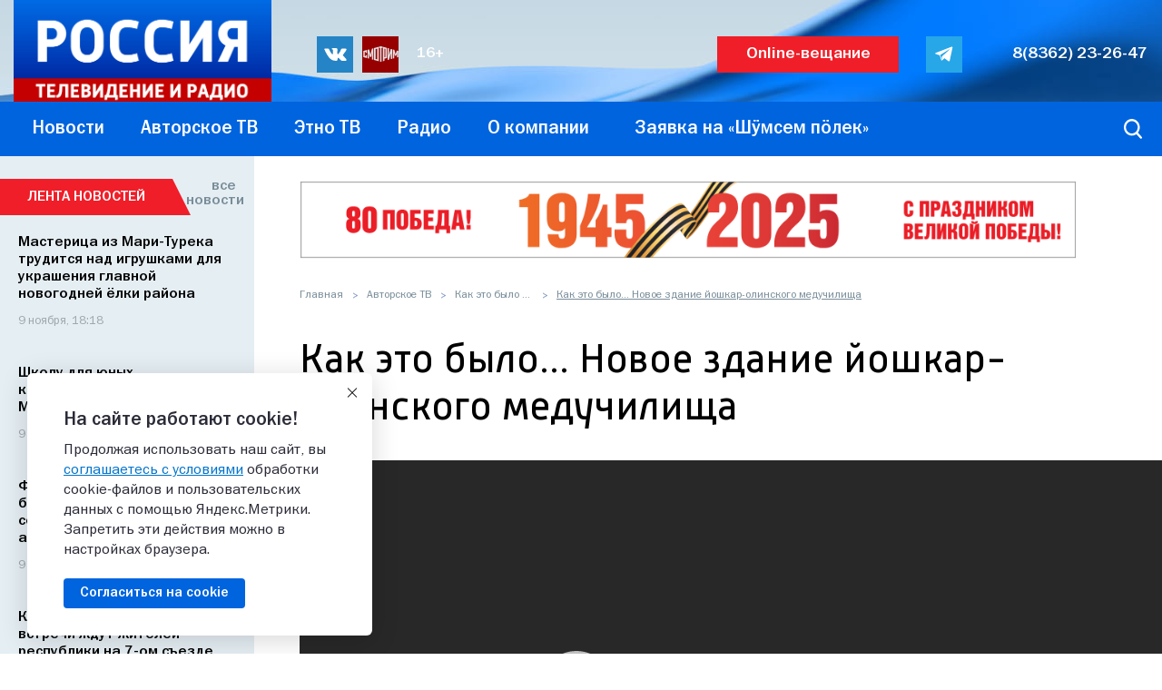

--- FILE ---
content_type: text/html; charset=utf-8
request_url: https://www.youtube-nocookie.com/embed/SJEuqoi_ucA
body_size: 44041
content:
<!DOCTYPE html><html lang="en" dir="ltr" data-cast-api-enabled="true"><head><meta name="viewport" content="width=device-width, initial-scale=1"><meta name="robots" content="noindex"><script nonce="XrYwMH9VoQ9GFO2XAKeEBQ">if ('undefined' == typeof Symbol || 'undefined' == typeof Symbol.iterator) {delete Array.prototype.entries;}</script><style name="www-roboto" nonce="Vi8aeOIRcKqxRlbRY6-f_g">@font-face{font-family:'Roboto';font-style:normal;font-weight:400;font-stretch:100%;src:url(//fonts.gstatic.com/s/roboto/v48/KFO7CnqEu92Fr1ME7kSn66aGLdTylUAMa3GUBHMdazTgWw.woff2)format('woff2');unicode-range:U+0460-052F,U+1C80-1C8A,U+20B4,U+2DE0-2DFF,U+A640-A69F,U+FE2E-FE2F;}@font-face{font-family:'Roboto';font-style:normal;font-weight:400;font-stretch:100%;src:url(//fonts.gstatic.com/s/roboto/v48/KFO7CnqEu92Fr1ME7kSn66aGLdTylUAMa3iUBHMdazTgWw.woff2)format('woff2');unicode-range:U+0301,U+0400-045F,U+0490-0491,U+04B0-04B1,U+2116;}@font-face{font-family:'Roboto';font-style:normal;font-weight:400;font-stretch:100%;src:url(//fonts.gstatic.com/s/roboto/v48/KFO7CnqEu92Fr1ME7kSn66aGLdTylUAMa3CUBHMdazTgWw.woff2)format('woff2');unicode-range:U+1F00-1FFF;}@font-face{font-family:'Roboto';font-style:normal;font-weight:400;font-stretch:100%;src:url(//fonts.gstatic.com/s/roboto/v48/KFO7CnqEu92Fr1ME7kSn66aGLdTylUAMa3-UBHMdazTgWw.woff2)format('woff2');unicode-range:U+0370-0377,U+037A-037F,U+0384-038A,U+038C,U+038E-03A1,U+03A3-03FF;}@font-face{font-family:'Roboto';font-style:normal;font-weight:400;font-stretch:100%;src:url(//fonts.gstatic.com/s/roboto/v48/KFO7CnqEu92Fr1ME7kSn66aGLdTylUAMawCUBHMdazTgWw.woff2)format('woff2');unicode-range:U+0302-0303,U+0305,U+0307-0308,U+0310,U+0312,U+0315,U+031A,U+0326-0327,U+032C,U+032F-0330,U+0332-0333,U+0338,U+033A,U+0346,U+034D,U+0391-03A1,U+03A3-03A9,U+03B1-03C9,U+03D1,U+03D5-03D6,U+03F0-03F1,U+03F4-03F5,U+2016-2017,U+2034-2038,U+203C,U+2040,U+2043,U+2047,U+2050,U+2057,U+205F,U+2070-2071,U+2074-208E,U+2090-209C,U+20D0-20DC,U+20E1,U+20E5-20EF,U+2100-2112,U+2114-2115,U+2117-2121,U+2123-214F,U+2190,U+2192,U+2194-21AE,U+21B0-21E5,U+21F1-21F2,U+21F4-2211,U+2213-2214,U+2216-22FF,U+2308-230B,U+2310,U+2319,U+231C-2321,U+2336-237A,U+237C,U+2395,U+239B-23B7,U+23D0,U+23DC-23E1,U+2474-2475,U+25AF,U+25B3,U+25B7,U+25BD,U+25C1,U+25CA,U+25CC,U+25FB,U+266D-266F,U+27C0-27FF,U+2900-2AFF,U+2B0E-2B11,U+2B30-2B4C,U+2BFE,U+3030,U+FF5B,U+FF5D,U+1D400-1D7FF,U+1EE00-1EEFF;}@font-face{font-family:'Roboto';font-style:normal;font-weight:400;font-stretch:100%;src:url(//fonts.gstatic.com/s/roboto/v48/KFO7CnqEu92Fr1ME7kSn66aGLdTylUAMaxKUBHMdazTgWw.woff2)format('woff2');unicode-range:U+0001-000C,U+000E-001F,U+007F-009F,U+20DD-20E0,U+20E2-20E4,U+2150-218F,U+2190,U+2192,U+2194-2199,U+21AF,U+21E6-21F0,U+21F3,U+2218-2219,U+2299,U+22C4-22C6,U+2300-243F,U+2440-244A,U+2460-24FF,U+25A0-27BF,U+2800-28FF,U+2921-2922,U+2981,U+29BF,U+29EB,U+2B00-2BFF,U+4DC0-4DFF,U+FFF9-FFFB,U+10140-1018E,U+10190-1019C,U+101A0,U+101D0-101FD,U+102E0-102FB,U+10E60-10E7E,U+1D2C0-1D2D3,U+1D2E0-1D37F,U+1F000-1F0FF,U+1F100-1F1AD,U+1F1E6-1F1FF,U+1F30D-1F30F,U+1F315,U+1F31C,U+1F31E,U+1F320-1F32C,U+1F336,U+1F378,U+1F37D,U+1F382,U+1F393-1F39F,U+1F3A7-1F3A8,U+1F3AC-1F3AF,U+1F3C2,U+1F3C4-1F3C6,U+1F3CA-1F3CE,U+1F3D4-1F3E0,U+1F3ED,U+1F3F1-1F3F3,U+1F3F5-1F3F7,U+1F408,U+1F415,U+1F41F,U+1F426,U+1F43F,U+1F441-1F442,U+1F444,U+1F446-1F449,U+1F44C-1F44E,U+1F453,U+1F46A,U+1F47D,U+1F4A3,U+1F4B0,U+1F4B3,U+1F4B9,U+1F4BB,U+1F4BF,U+1F4C8-1F4CB,U+1F4D6,U+1F4DA,U+1F4DF,U+1F4E3-1F4E6,U+1F4EA-1F4ED,U+1F4F7,U+1F4F9-1F4FB,U+1F4FD-1F4FE,U+1F503,U+1F507-1F50B,U+1F50D,U+1F512-1F513,U+1F53E-1F54A,U+1F54F-1F5FA,U+1F610,U+1F650-1F67F,U+1F687,U+1F68D,U+1F691,U+1F694,U+1F698,U+1F6AD,U+1F6B2,U+1F6B9-1F6BA,U+1F6BC,U+1F6C6-1F6CF,U+1F6D3-1F6D7,U+1F6E0-1F6EA,U+1F6F0-1F6F3,U+1F6F7-1F6FC,U+1F700-1F7FF,U+1F800-1F80B,U+1F810-1F847,U+1F850-1F859,U+1F860-1F887,U+1F890-1F8AD,U+1F8B0-1F8BB,U+1F8C0-1F8C1,U+1F900-1F90B,U+1F93B,U+1F946,U+1F984,U+1F996,U+1F9E9,U+1FA00-1FA6F,U+1FA70-1FA7C,U+1FA80-1FA89,U+1FA8F-1FAC6,U+1FACE-1FADC,U+1FADF-1FAE9,U+1FAF0-1FAF8,U+1FB00-1FBFF;}@font-face{font-family:'Roboto';font-style:normal;font-weight:400;font-stretch:100%;src:url(//fonts.gstatic.com/s/roboto/v48/KFO7CnqEu92Fr1ME7kSn66aGLdTylUAMa3OUBHMdazTgWw.woff2)format('woff2');unicode-range:U+0102-0103,U+0110-0111,U+0128-0129,U+0168-0169,U+01A0-01A1,U+01AF-01B0,U+0300-0301,U+0303-0304,U+0308-0309,U+0323,U+0329,U+1EA0-1EF9,U+20AB;}@font-face{font-family:'Roboto';font-style:normal;font-weight:400;font-stretch:100%;src:url(//fonts.gstatic.com/s/roboto/v48/KFO7CnqEu92Fr1ME7kSn66aGLdTylUAMa3KUBHMdazTgWw.woff2)format('woff2');unicode-range:U+0100-02BA,U+02BD-02C5,U+02C7-02CC,U+02CE-02D7,U+02DD-02FF,U+0304,U+0308,U+0329,U+1D00-1DBF,U+1E00-1E9F,U+1EF2-1EFF,U+2020,U+20A0-20AB,U+20AD-20C0,U+2113,U+2C60-2C7F,U+A720-A7FF;}@font-face{font-family:'Roboto';font-style:normal;font-weight:400;font-stretch:100%;src:url(//fonts.gstatic.com/s/roboto/v48/KFO7CnqEu92Fr1ME7kSn66aGLdTylUAMa3yUBHMdazQ.woff2)format('woff2');unicode-range:U+0000-00FF,U+0131,U+0152-0153,U+02BB-02BC,U+02C6,U+02DA,U+02DC,U+0304,U+0308,U+0329,U+2000-206F,U+20AC,U+2122,U+2191,U+2193,U+2212,U+2215,U+FEFF,U+FFFD;}@font-face{font-family:'Roboto';font-style:normal;font-weight:500;font-stretch:100%;src:url(//fonts.gstatic.com/s/roboto/v48/KFO7CnqEu92Fr1ME7kSn66aGLdTylUAMa3GUBHMdazTgWw.woff2)format('woff2');unicode-range:U+0460-052F,U+1C80-1C8A,U+20B4,U+2DE0-2DFF,U+A640-A69F,U+FE2E-FE2F;}@font-face{font-family:'Roboto';font-style:normal;font-weight:500;font-stretch:100%;src:url(//fonts.gstatic.com/s/roboto/v48/KFO7CnqEu92Fr1ME7kSn66aGLdTylUAMa3iUBHMdazTgWw.woff2)format('woff2');unicode-range:U+0301,U+0400-045F,U+0490-0491,U+04B0-04B1,U+2116;}@font-face{font-family:'Roboto';font-style:normal;font-weight:500;font-stretch:100%;src:url(//fonts.gstatic.com/s/roboto/v48/KFO7CnqEu92Fr1ME7kSn66aGLdTylUAMa3CUBHMdazTgWw.woff2)format('woff2');unicode-range:U+1F00-1FFF;}@font-face{font-family:'Roboto';font-style:normal;font-weight:500;font-stretch:100%;src:url(//fonts.gstatic.com/s/roboto/v48/KFO7CnqEu92Fr1ME7kSn66aGLdTylUAMa3-UBHMdazTgWw.woff2)format('woff2');unicode-range:U+0370-0377,U+037A-037F,U+0384-038A,U+038C,U+038E-03A1,U+03A3-03FF;}@font-face{font-family:'Roboto';font-style:normal;font-weight:500;font-stretch:100%;src:url(//fonts.gstatic.com/s/roboto/v48/KFO7CnqEu92Fr1ME7kSn66aGLdTylUAMawCUBHMdazTgWw.woff2)format('woff2');unicode-range:U+0302-0303,U+0305,U+0307-0308,U+0310,U+0312,U+0315,U+031A,U+0326-0327,U+032C,U+032F-0330,U+0332-0333,U+0338,U+033A,U+0346,U+034D,U+0391-03A1,U+03A3-03A9,U+03B1-03C9,U+03D1,U+03D5-03D6,U+03F0-03F1,U+03F4-03F5,U+2016-2017,U+2034-2038,U+203C,U+2040,U+2043,U+2047,U+2050,U+2057,U+205F,U+2070-2071,U+2074-208E,U+2090-209C,U+20D0-20DC,U+20E1,U+20E5-20EF,U+2100-2112,U+2114-2115,U+2117-2121,U+2123-214F,U+2190,U+2192,U+2194-21AE,U+21B0-21E5,U+21F1-21F2,U+21F4-2211,U+2213-2214,U+2216-22FF,U+2308-230B,U+2310,U+2319,U+231C-2321,U+2336-237A,U+237C,U+2395,U+239B-23B7,U+23D0,U+23DC-23E1,U+2474-2475,U+25AF,U+25B3,U+25B7,U+25BD,U+25C1,U+25CA,U+25CC,U+25FB,U+266D-266F,U+27C0-27FF,U+2900-2AFF,U+2B0E-2B11,U+2B30-2B4C,U+2BFE,U+3030,U+FF5B,U+FF5D,U+1D400-1D7FF,U+1EE00-1EEFF;}@font-face{font-family:'Roboto';font-style:normal;font-weight:500;font-stretch:100%;src:url(//fonts.gstatic.com/s/roboto/v48/KFO7CnqEu92Fr1ME7kSn66aGLdTylUAMaxKUBHMdazTgWw.woff2)format('woff2');unicode-range:U+0001-000C,U+000E-001F,U+007F-009F,U+20DD-20E0,U+20E2-20E4,U+2150-218F,U+2190,U+2192,U+2194-2199,U+21AF,U+21E6-21F0,U+21F3,U+2218-2219,U+2299,U+22C4-22C6,U+2300-243F,U+2440-244A,U+2460-24FF,U+25A0-27BF,U+2800-28FF,U+2921-2922,U+2981,U+29BF,U+29EB,U+2B00-2BFF,U+4DC0-4DFF,U+FFF9-FFFB,U+10140-1018E,U+10190-1019C,U+101A0,U+101D0-101FD,U+102E0-102FB,U+10E60-10E7E,U+1D2C0-1D2D3,U+1D2E0-1D37F,U+1F000-1F0FF,U+1F100-1F1AD,U+1F1E6-1F1FF,U+1F30D-1F30F,U+1F315,U+1F31C,U+1F31E,U+1F320-1F32C,U+1F336,U+1F378,U+1F37D,U+1F382,U+1F393-1F39F,U+1F3A7-1F3A8,U+1F3AC-1F3AF,U+1F3C2,U+1F3C4-1F3C6,U+1F3CA-1F3CE,U+1F3D4-1F3E0,U+1F3ED,U+1F3F1-1F3F3,U+1F3F5-1F3F7,U+1F408,U+1F415,U+1F41F,U+1F426,U+1F43F,U+1F441-1F442,U+1F444,U+1F446-1F449,U+1F44C-1F44E,U+1F453,U+1F46A,U+1F47D,U+1F4A3,U+1F4B0,U+1F4B3,U+1F4B9,U+1F4BB,U+1F4BF,U+1F4C8-1F4CB,U+1F4D6,U+1F4DA,U+1F4DF,U+1F4E3-1F4E6,U+1F4EA-1F4ED,U+1F4F7,U+1F4F9-1F4FB,U+1F4FD-1F4FE,U+1F503,U+1F507-1F50B,U+1F50D,U+1F512-1F513,U+1F53E-1F54A,U+1F54F-1F5FA,U+1F610,U+1F650-1F67F,U+1F687,U+1F68D,U+1F691,U+1F694,U+1F698,U+1F6AD,U+1F6B2,U+1F6B9-1F6BA,U+1F6BC,U+1F6C6-1F6CF,U+1F6D3-1F6D7,U+1F6E0-1F6EA,U+1F6F0-1F6F3,U+1F6F7-1F6FC,U+1F700-1F7FF,U+1F800-1F80B,U+1F810-1F847,U+1F850-1F859,U+1F860-1F887,U+1F890-1F8AD,U+1F8B0-1F8BB,U+1F8C0-1F8C1,U+1F900-1F90B,U+1F93B,U+1F946,U+1F984,U+1F996,U+1F9E9,U+1FA00-1FA6F,U+1FA70-1FA7C,U+1FA80-1FA89,U+1FA8F-1FAC6,U+1FACE-1FADC,U+1FADF-1FAE9,U+1FAF0-1FAF8,U+1FB00-1FBFF;}@font-face{font-family:'Roboto';font-style:normal;font-weight:500;font-stretch:100%;src:url(//fonts.gstatic.com/s/roboto/v48/KFO7CnqEu92Fr1ME7kSn66aGLdTylUAMa3OUBHMdazTgWw.woff2)format('woff2');unicode-range:U+0102-0103,U+0110-0111,U+0128-0129,U+0168-0169,U+01A0-01A1,U+01AF-01B0,U+0300-0301,U+0303-0304,U+0308-0309,U+0323,U+0329,U+1EA0-1EF9,U+20AB;}@font-face{font-family:'Roboto';font-style:normal;font-weight:500;font-stretch:100%;src:url(//fonts.gstatic.com/s/roboto/v48/KFO7CnqEu92Fr1ME7kSn66aGLdTylUAMa3KUBHMdazTgWw.woff2)format('woff2');unicode-range:U+0100-02BA,U+02BD-02C5,U+02C7-02CC,U+02CE-02D7,U+02DD-02FF,U+0304,U+0308,U+0329,U+1D00-1DBF,U+1E00-1E9F,U+1EF2-1EFF,U+2020,U+20A0-20AB,U+20AD-20C0,U+2113,U+2C60-2C7F,U+A720-A7FF;}@font-face{font-family:'Roboto';font-style:normal;font-weight:500;font-stretch:100%;src:url(//fonts.gstatic.com/s/roboto/v48/KFO7CnqEu92Fr1ME7kSn66aGLdTylUAMa3yUBHMdazQ.woff2)format('woff2');unicode-range:U+0000-00FF,U+0131,U+0152-0153,U+02BB-02BC,U+02C6,U+02DA,U+02DC,U+0304,U+0308,U+0329,U+2000-206F,U+20AC,U+2122,U+2191,U+2193,U+2212,U+2215,U+FEFF,U+FFFD;}</style><script name="www-roboto" nonce="XrYwMH9VoQ9GFO2XAKeEBQ">if (document.fonts && document.fonts.load) {document.fonts.load("400 10pt Roboto", "E"); document.fonts.load("500 10pt Roboto", "E");}</script><link rel="stylesheet" href="/s/player/65578ad1/www-player.css" name="www-player" nonce="Vi8aeOIRcKqxRlbRY6-f_g"><style nonce="Vi8aeOIRcKqxRlbRY6-f_g">html {overflow: hidden;}body {font: 12px Roboto, Arial, sans-serif; background-color: #000; color: #fff; height: 100%; width: 100%; overflow: hidden; position: absolute; margin: 0; padding: 0;}#player {width: 100%; height: 100%;}h1 {text-align: center; color: #fff;}h3 {margin-top: 6px; margin-bottom: 3px;}.player-unavailable {position: absolute; top: 0; left: 0; right: 0; bottom: 0; padding: 25px; font-size: 13px; background: url(/img/meh7.png) 50% 65% no-repeat;}.player-unavailable .message {text-align: left; margin: 0 -5px 15px; padding: 0 5px 14px; border-bottom: 1px solid #888; font-size: 19px; font-weight: normal;}.player-unavailable a {color: #167ac6; text-decoration: none;}</style><script nonce="XrYwMH9VoQ9GFO2XAKeEBQ">var ytcsi={gt:function(n){n=(n||"")+"data_";return ytcsi[n]||(ytcsi[n]={tick:{},info:{},gel:{preLoggedGelInfos:[]}})},now:window.performance&&window.performance.timing&&window.performance.now&&window.performance.timing.navigationStart?function(){return window.performance.timing.navigationStart+window.performance.now()}:function(){return(new Date).getTime()},tick:function(l,t,n){var ticks=ytcsi.gt(n).tick;var v=t||ytcsi.now();if(ticks[l]){ticks["_"+l]=ticks["_"+l]||[ticks[l]];ticks["_"+l].push(v)}ticks[l]=
v},info:function(k,v,n){ytcsi.gt(n).info[k]=v},infoGel:function(p,n){ytcsi.gt(n).gel.preLoggedGelInfos.push(p)},setStart:function(t,n){ytcsi.tick("_start",t,n)}};
(function(w,d){function isGecko(){if(!w.navigator)return false;try{if(w.navigator.userAgentData&&w.navigator.userAgentData.brands&&w.navigator.userAgentData.brands.length){var brands=w.navigator.userAgentData.brands;var i=0;for(;i<brands.length;i++)if(brands[i]&&brands[i].brand==="Firefox")return true;return false}}catch(e){setTimeout(function(){throw e;})}if(!w.navigator.userAgent)return false;var ua=w.navigator.userAgent;return ua.indexOf("Gecko")>0&&ua.toLowerCase().indexOf("webkit")<0&&ua.indexOf("Edge")<
0&&ua.indexOf("Trident")<0&&ua.indexOf("MSIE")<0}ytcsi.setStart(w.performance?w.performance.timing.responseStart:null);var isPrerender=(d.visibilityState||d.webkitVisibilityState)=="prerender";var vName=!d.visibilityState&&d.webkitVisibilityState?"webkitvisibilitychange":"visibilitychange";if(isPrerender){var startTick=function(){ytcsi.setStart();d.removeEventListener(vName,startTick)};d.addEventListener(vName,startTick,false)}if(d.addEventListener)d.addEventListener(vName,function(){ytcsi.tick("vc")},
false);if(isGecko()){var isHidden=(d.visibilityState||d.webkitVisibilityState)=="hidden";if(isHidden)ytcsi.tick("vc")}var slt=function(el,t){setTimeout(function(){var n=ytcsi.now();el.loadTime=n;if(el.slt)el.slt()},t)};w.__ytRIL=function(el){if(!el.getAttribute("data-thumb"))if(w.requestAnimationFrame)w.requestAnimationFrame(function(){slt(el,0)});else slt(el,16)}})(window,document);
</script><script nonce="XrYwMH9VoQ9GFO2XAKeEBQ">var ytcfg={d:function(){return window.yt&&yt.config_||ytcfg.data_||(ytcfg.data_={})},get:function(k,o){return k in ytcfg.d()?ytcfg.d()[k]:o},set:function(){var a=arguments;if(a.length>1)ytcfg.d()[a[0]]=a[1];else{var k;for(k in a[0])ytcfg.d()[k]=a[0][k]}}};
ytcfg.set({"CLIENT_CANARY_STATE":"none","DEVICE":"cbr\u003dChrome\u0026cbrand\u003dapple\u0026cbrver\u003d131.0.0.0\u0026ceng\u003dWebKit\u0026cengver\u003d537.36\u0026cos\u003dMacintosh\u0026cosver\u003d10_15_7\u0026cplatform\u003dDESKTOP","EVENT_ID":"nfMQaZPiArLp_tcPpqmtgQ8","EXPERIMENT_FLAGS":{"ab_det_apm":true,"ab_det_el_h":true,"ab_det_em_inj":true,"ab_l_sig_st":true,"ab_l_sig_st_e":true,"ab_sa_ef":true,"action_companion_center_align_description":true,"align_three_dot_menu_with_title_description":true,"allow_skip_networkless":true,"always_send_and_write":true,"att_web_record_metrics":true,"attr_string_reactive":true,"c3_enable_button_impression_logging":true,"c3_watch_page_component":true,"cancel_pending_navs":true,"clean_up_manual_attribution_header":true,"clear_user_partitioned_ls":true,"config_age_report_killswitch":true,"cow_optimize_idom_compat":true,"csi_config_handling_infra":true,"csi_on_gel":true,"delhi_mweb_colorful_sd":true,"delhi_mweb_colorful_sd_v2":true,"deprecate_csi_has_info":true,"deprecate_pair_servlet_enabled":true,"desktop_sparkles_light_cta_button":true,"disable_cached_masthead_data":true,"disable_child_node_auto_formatted_strings":true,"disable_enf_isd":true,"disable_log_to_visitor_layer":true,"disable_pacf_logging_for_memory_limited_tv":true,"embeds_enable_eid_enforcement_for_marketing_pages":true,"embeds_enable_eid_log_for_marketing_pages":true,"embeds_enable_emc3ds_muted_autoplay":true,"embeds_enable_new_csi":true,"embeds_enable_pfp_always_unbranded":true,"embeds_web_nwl_disable_nocookie":true,"embeds_web_updated_shorts_definition_fix":true,"enable_ab_report_on_errorscreen":true,"enable_ab_rp_int":true,"enable_active_view_display_ad_renderer_web_home":true,"enable_ad_disclosure_banner_a11y_fix":true,"enable_async_ab_enf":true,"enable_chips_shelf_view_model_fully_reactive":true,"enable_client_creator_goal_ticker_bar_revamp":true,"enable_client_data_on_companion_ve_events":true,"enable_client_only_wiz_direct_reactions":true,"enable_client_sli_logging":true,"enable_client_streamz_web":true,"enable_client_ve_spec":true,"enable_cloud_save_error_popup_after_retry":true,"enable_cookie_reissue_iframe":true,"enable_dai_sdf_h5_preroll":true,"enable_datasync_id_header_in_web_vss_pings":true,"enable_dma_post_enforcement":true,"enable_docked_chat_messages":true,"enable_entity_store_from_dependency_injection":true,"enable_flow_logging_p4e":true,"enable_fully_reactive_badge_shape":true,"enable_inline_muted_playback_on_web_search":true,"enable_inline_muted_playback_on_web_search_for_vdc":true,"enable_inline_muted_playback_on_web_search_for_vdcb":true,"enable_is_mini_app_page_active_bugfix":true,"enable_live_overlay_feed_in_live_chat":true,"enable_logging_first_user_action_after_game_ready":true,"enable_ltc_param_fetch_from_innertube":true,"enable_masthead_mweb_padding_fix":true,"enable_menu_renderer_button_in_mweb_hclr":true,"enable_mini_app_command_handler_mweb_fix":true,"enable_mini_app_iframe_loaded_logging":true,"enable_mixed_direction_formatted_strings":true,"enable_modern_ia_client_icons":true,"enable_mweb_livestream_ui_update":true,"enable_mweb_pause_autonav":true,"enable_names_handles_account_switcher":true,"enable_network_request_logging_on_game_events":true,"enable_new_paid_product_placement":true,"enable_obtaining_ppn_query_param":true,"enable_open_in_new_tab_icon_for_short_dr_for_desktop_search":true,"enable_open_yt_content":true,"enable_origin_query_parameter_bugfix":true,"enable_pacf_slot_asde_infeed_h5":true,"enable_pacf_slot_asde_player_byte_h5":true,"enable_pacf_slot_asde_player_byte_h5_TV":true,"enable_pause_ads_on_ytv_html5":true,"enable_payments_purchase_manager":true,"enable_pdp_icon_prefetch":true,"enable_pl_r_c_s":true,"enable_pl_r_si_fa":true,"enable_place_pivot_url":true,"enable_playable_a11y_label_with_badge_text":true,"enable_populate_att_psd_in_abe_feedback":true,"enable_populate_psd_in_abe_feedback":true,"enable_primitive_dialog_aria_hide_siblings":true,"enable_pv_screen_modern_text":true,"enable_removing_navbar_title_on_hashtag_page_mweb":true,"enable_resetting_scroll_position_on_flow_change":true,"enable_sdf_companion_h5":true,"enable_sdf_dai_h5_midroll":true,"enable_sdf_h5_endemic_mid_post_roll":true,"enable_sdf_on_h5_unplugged_vod_midroll":true,"enable_sdf_shorts_player_bytes_h5":true,"enable_sdk_performance_network_logging":true,"enable_sending_unwrapped_game_audio_as_serialized_metadata":true,"enable_sfv_effect_pivot_url":true,"enable_skip_ad_guidance_prompt":true,"enable_skippable_ads_for_unplugged_ad_pod":true,"enable_smearing_expansion_dai":true,"enable_third_party_info":true,"enable_time_out_messages":true,"enable_timeline_view_modern_transcript_fe":true,"enable_track_defined_via_mutable_signal":true,"enable_video_display_compact_button_group_for_desktop_search":true,"enable_watch_next_pause_autoplay_lact":true,"enable_web_96_bit_csn":true,"enable_web_delhi_icons":true,"enable_web_home_top_landscape_image_layout_level_click":true,"enable_web_tiered_gel":true,"enable_window_constrained_buy_flow_dialog":true,"enable_wiz_always_try_logging_info_map":true,"enable_wiz_queue_effect_and_on_init_initial_runs":true,"enable_ypc_spinners":true,"enable_yt_ata_iframe_authuser":true,"err_on_pl_r_c":true,"export_networkless_options":true,"fill_single_video_with_notify_to_lasr":true,"fix_ad_miniplayer_controls_rendering":true,"fix_ads_tracking_for_swf_config_deprecation_mweb":true,"h5_companion_enable_adcpn_macro_substitution_for_click_pings":true,"h5_inplayer_enable_adcpn_macro_substitution_for_click_pings":true,"h5_reset_cache_and_filter_before_update_masthead":true,"hide_channel_creation_title_for_mweb":true,"high_ccv_client_side_caching_h5":true,"html5_log_trigger_events_with_debug_data":true,"html5_ssdai_enable_media_end_cue_range":true,"il_attach_cache_limit":true,"il_use_view_model_logging_context":true,"is_browser_support_for_webcam_streaming":true,"json_condensed_response":true,"kev_adb_pg":true,"kevlar_gel_error_routing":true,"kevlar_watch_cinematics":true,"live_chat_enable_controller_extraction":true,"live_chat_enable_rta_manager":true,"live_chat_increased_min_height":true,"log_click_with_layer_from_element_in_command_handler":true,"log_errors_through_nwl_on_retry":true,"main_web_redirect_integration_riot":true,"mdx_enable_privacy_disclosure_ui":true,"mdx_load_cast_api_bootstrap_script":true,"medium_progress_bar_modification":true,"migrate_events_to_ts":true,"migrate_remaining_web_ad_badges_to_innertube":true,"mobile_account_menu_refresh":true,"mutable_signal_set_skip_unchanged":true,"mweb_a11y_enable_player_controls_invisible_toggle":true,"mweb_account_linking_noapp":true,"mweb_actions_command_handler":true,"mweb_allow_modern_search_suggest_behavior":true,"mweb_animated_actions":true,"mweb_app_upsell_button_direct_to_app":true,"mweb_attr_string_wiz":true,"mweb_big_boards":true,"mweb_big_progress_bar":true,"mweb_bottom_sheet_overlay_use_render":true,"mweb_c3_disable_carve_out":true,"mweb_c3_disable_carve_out_keep_external_links":true,"mweb_c3_enable_adaptive_signals":true,"mweb_c3_endscreen":true,"mweb_c3_endscreen_v2":true,"mweb_c3_library_page_enable_recent_shelf":true,"mweb_c3_remove_web_navigation_endpoint_data":true,"mweb_c3_use_canonical_from_player_response":true,"mweb_channels_restyle_landscape_wider_buttons":true,"mweb_cinematic_fullscreen":true,"mweb_cinematic_topbar":true,"mweb_cinematic_watch":true,"mweb_command_handler":true,"mweb_continuation_response_processing":true,"mweb_cow_context_fix":true,"mweb_delay_watch_initial_data":true,"mweb_deprecate_skip_ve_logging":true,"mweb_disable_searchbar_scroll":true,"mweb_early_logging_time_init":true,"mweb_enable_async_commands":true,"mweb_enable_async_item_section_renderers":true,"mweb_enable_async_renderer_prefetch":true,"mweb_enable_c3_js_defer":true,"mweb_enable_closed_captioning_button_on_player":true,"mweb_enable_keto_batch_player_dtts":true,"mweb_enable_keto_batch_player_fullscreen":true,"mweb_enable_keto_batch_player_progress_bar":true,"mweb_enable_keto_batch_player_root":true,"mweb_enable_keto_batch_player_tooltips":true,"mweb_enable_local_innertube_services":true,"mweb_enable_lockup_view_model_for_ucp":true,"mweb_enable_media_item_current_data_signal":true,"mweb_enable_more_drawer":true,"mweb_enable_on_response_received_command_service":true,"mweb_enable_overlay_touch_manager":true,"mweb_enable_premium_carve_out_fix":true,"mweb_enable_refresh_detection":true,"mweb_enable_replaceable_actions":true,"mweb_enable_replaceable_idom_stamper":true,"mweb_enable_search_big_thumbs":true,"mweb_enable_search_imp":true,"mweb_enable_sequence_signal":true,"mweb_enable_shorts_pivot_button":true,"mweb_enable_shorts_video_preload":true,"mweb_enable_sink_chip_bar":true,"mweb_enable_sink_pages_dwell_detection":true,"mweb_enable_sink_statement_banner":true,"mweb_enable_skippables_on_jio_phone":true,"mweb_enable_storyboards":true,"mweb_enable_unified_player_bootstrap":true,"mweb_enable_varispeed_controller":true,"mweb_enable_warm_channel_requests":true,"mweb_enable_watch_feed_infinite_scroll":true,"mweb_enable_wrapped_unplugged_pause_membership_dialog_renderer":true,"mweb_enable_xhr_chunking":true,"mweb_explore_button_chip_bugfix":true,"mweb_filter_video_format_in_webfe":true,"mweb_fix_livestream_seeking":true,"mweb_fix_monitor_visibility_after_render":true,"mweb_fix_section_list_continuation_item_renderers":true,"mweb_force_ios_fallback_to_native_control":true,"mweb_fp_auto_fullscreen":true,"mweb_fullscreen_controls":true,"mweb_fullscreen_controls_action_buttons":true,"mweb_fullscreen_draggable_engagement_panel":true,"mweb_fullscreen_overlay_voice_search":true,"mweb_fullscreen_watch_system":true,"mweb_hacky_fix_for_playlist_panel":true,"mweb_home_reactive_shorts":true,"mweb_innertube_search_command":true,"mweb_kaios_enable_autoplay_switch_view_model":true,"mweb_lang_in_html":true,"mweb_like_button_synced_with_entities":true,"mweb_like_endpoint_mutation":true,"mweb_logo_use_home_page_ve":true,"mweb_modern_player_controls_tap_target_ui":true,"mweb_modern_tabs":true,"mweb_modern_typography":true,"mweb_module_decoration":true,"mweb_native_control_in_faux_fullscreen_shared":true,"mweb_panel_container_inert":true,"mweb_player_controls_computed_player_api":true,"mweb_player_delhi_dtts":true,"mweb_player_settings_use_bottom_sheet":true,"mweb_player_settings_use_bottom_sheet_kaios":true,"mweb_player_show_previous_next_buttons_in_playlist":true,"mweb_player_skip_no_op_state_changes":true,"mweb_player_user_select_none":true,"mweb_playlist_engagement_panel":true,"mweb_progress_bar_seek_on_mouse_click":true,"mweb_schedule_warm_watch_response":true,"mweb_searchbox_legacy_navigation":true,"mweb_see_fewer_shorts":true,"mweb_sheets_ui_refresh":true,"mweb_shorts_comments_panel_id_change":true,"mweb_show_ios_smart_banner":true,"mweb_startup_lifecycle":true,"mweb_unified_server_contract_client":true,"mweb_use_server_url_on_startup":true,"mweb_watch_captions_enable_auto_translate":true,"mweb_watch_captions_set_default_size":true,"mweb_watchfeed_big_thumbnails":true,"mweb_yt_searchbox":true,"networkless_logging":true,"new_csn_storage_design":true,"no_client_ve_attach_unless_shown":true,"nwl_send_from_memory_when_online":true,"pageid_as_header_web":true,"playback_settings_use_switch_menu":true,"player_controls_autonav_fix":true,"player_controls_skip_double_signal_update":true,"polymer_bad_build_labels":true,"polymer_verifiy_app_state":true,"prevent_zero_high_score_value_from_being_sent":true,"qoe_send_and_write":true,"read_data_from_web_component_wrapper":true,"reels_enable_new_latency_logging":true,"remove_masthead_channel_banner_on_refresh":true,"remove_slot_id_exited_trigger_for_dai_in_player_slot_expire":true,"replace_client_url_parsing_with_server_signal":true,"scheduler_use_raf_by_default":true,"search_ui_enable_pve_buy_button":true,"search_ui_official_cards_enable_paid_virtual_event_buy_button":true,"service_worker_enabled":true,"service_worker_push_enabled":true,"service_worker_push_home_page_prompt":true,"service_worker_push_watch_page_prompt":true,"shell_load_gcf":true,"shorten_initial_gel_batch_timeout":true,"should_use_yt_voice_endpoint_in_kaios":true,"sink_wrapper_disable_runtime_shadycss":true,"skip_invalid_ytcsi_ticks":true,"skip_setting_info_in_csi_data_object":true,"smarter_ve_dedupping":true,"smartimation_background":true,"speedmaster_no_seek":true,"start_client_gcf_mweb":true,"suppress_error_204_logging":true,"synced_panel_scrolling_controller":true,"use_color_palettes_modern_collections_v2":true,"use_core_sm":true,"use_csi_stp_handler":true,"use_event_time_ms_header":true,"use_fifo_for_networkless":true,"use_infogel_early_logging":true,"use_new_in_memory_storage":true,"use_player_abuse_bg_library":true,"use_request_time_ms_header":true,"use_session_based_sampling":true,"use_ts_visibilitylogger":true,"vss_final_ping_send_and_write":true,"vss_playback_use_send_and_write":true,"web_adaptive_repeat_ase":true,"web_always_load_chat_support":true,"web_animated_like":true,"web_api_url":true,"web_attr_string_unified_vis_mon":true,"web_attributed_string_race_fix":true,"web_autonav_allow_off_by_default":true,"web_bookmark_playlist_save_icon":true,"web_button_vm_refactor_disabled":true,"web_c3_log_app_init_finish":true,"web_csi_action_sampling_enabled":true,"web_dedupe_ve_grafting":true,"web_disable_backdrop_filter":true,"web_enable_ab_em_rsp":true,"web_enable_ab_rsp_cl":true,"web_enable_abd_ref":true,"web_enable_course_icon_update":true,"web_enable_error_204":true,"web_enable_horizontal_video_attributes_section":true,"web_enable_like_button_click_debouncing":true,"web_fix_segmented_like_dislike_undefined":true,"web_gcf_hashes_innertube":true,"web_gel_timeout_cap":true,"web_graft_ve_unified_vis_mon":true,"web_list_item_style_for_menu_items":true,"web_masthead_visited_channel_color_fix":true,"web_metadata_carousel_elref_bugfix":true,"web_parent_target_for_sheets":true,"web_persist_server_autonav_state_on_client":true,"web_playback_associated_log_ctt":true,"web_playback_associated_ve":true,"web_prefetch_preload_video":true,"web_resizable_advertiser_banner_on_masthead_safari_fix":true,"web_scheduler_auto_init":true,"web_shorts_lockup_view_model_sink":true,"web_shorts_pivot_button_view_model_reactive":true,"web_shorts_suggested_action_no_bvm":true,"web_update_panel_visibility_logging_fix":true,"web_video_attribute_view_model_a11y_fix":true,"web_watch_controls_state_signals":true,"web_wiz_attributed_string_skip_empty":true,"web_yt_config_context":true,"webfe_disable_ab_em_plb":true,"webfe_mweb_watch_microdata":true,"webfe_watch_shorts_canonical_url_fix":true,"webpo_exit_on_net_err":true,"wiz_diff_overwritable":true,"wiz_memoize_stamper_items":true,"wiz_use_generic_logging_infra":true,"woffle_used_state_report":true,"wpo_gel_strz":true,"ytcp_paper_tooltip_use_scoped_owner_root":true,"ytidb_clear_embedded_player":true,"H5_async_logging_delay_ms":30000.0,"autoplay_pause_by_lact_sampling_fraction":0.0,"cinematic_watch_effect_opacity":0.4,"formatted_description_log_warning_fraction":0.01,"log_window_onerror_fraction":0.1,"mweb_prediction_threshold":0.05,"mweb_prediction_threshold_navigation":0.05,"speedmaster_playback_rate":2.0,"tv_pacf_logging_sample_rate":0.01,"web_load_prediction_threshold":0.03,"web_navigation_prediction_threshold":0.03,"web_pbj_log_warning_rate":0.0,"web_system_health_fraction":0.01,"ytidb_transaction_ended_event_rate_limit":0.02,"active_time_update_interval_ms":10000,"att_init_delay":200,"autoplay_pause_by_lact_sec":0,"botguard_async_snapshot_timeout_ms":3000,"check_navigator_accuracy_timeout_ms":0,"cinematic_watch_css_filter_blur_strength":40,"cinematic_watch_fade_out_duration":500,"close_webview_delay_ms":100,"cloud_save_game_data_rate_limit_ms":3000,"compression_disable_point":10,"custom_active_view_tos_timeout_ms":3600000,"embeds_widget_poll_interval_ms":0,"gel_min_batch_size":3,"gel_queue_timeout_max_ms":60000,"get_async_timeout_ms":60000,"hide_cta_for_home_web_video_ads_animate_in_time":2,"html5_byterate_soft_cap":0,"initial_gel_batch_timeout":2000,"max_body_size_to_compress":500000,"max_prefetch_window_sec_for_livestream_optimization":10,"min_prefetch_offset_sec_for_livestream_optimization":20,"multiple_preview_news_duration_time":11000,"mweb_c3_toast_duration_ms":5000,"mweb_deep_link_fallback_timeout_ms":10000,"mweb_delay_response_received_actions":100,"mweb_fp_dpad_rate_limit_ms":0,"mweb_fp_dpad_watch_title_clamp_lines":0,"mweb_history_manager_cache_size":100,"mweb_history_manager_w2w_ttl":0,"mweb_ios_fullscreen_playback_transition_delay_ms":500,"mweb_ios_fullscreen_system_pause_epilson_ms":0,"mweb_override_response_store_expiration_ms":0,"mweb_shorts_early_continuation_trigger_threshold":2,"mweb_throttle_rendering_iteration_ct":0,"mweb_w2w_max_age_seconds":0,"mweb_watch_captions_default_size":2,"network_polling_interval":30000,"play_click_interval_ms":30000,"play_ping_interval_ms":10000,"prefetch_comments_ms_after_video":0,"send_config_hash_timer":0,"service_worker_push_logged_out_prompt_watches":-1,"service_worker_push_prompt_cap":-1,"service_worker_push_prompt_delay_microseconds":3888000000000,"show_mini_app_ad_frequency_cap_ms":300000,"slow_compressions_before_abandon_count":4,"speedmaster_cancellation_movement_dp":10,"speedmaster_touch_activation_ms":500,"web_foreground_heartbeat_interval_ms":28000,"web_gel_debounce_ms":10000,"web_logging_max_batch":100,"web_max_tracing_events":50,"web_tracing_session_replay":0,"wil_icon_max_concurrent_fetches":9999,"ytidb_remake_db_retries":3,"ytidb_reopen_db_retries":3,"WebClientReleaseProcessCritical__youtube_embeds_client_version_override":"","WebClientReleaseProcessCritical__youtube_embeds_web_client_version_override":"","WebClientReleaseProcessCritical__youtube_mweb_client_version_override":"","debug_forced_internalcountrycode":"","embeds_web_synth_ch_headers_banned_urls_regex":"","enable_web_media_service":"DISABLED","il_payload_scraping":"","live_chat_unicode_emoji_json_url":"https://www.gstatic.com/youtube/img/emojis/emojis-svg-9.json","mweb_deep_link_feature_tag_suffix":"11268432","mweb_enable_shorts_innertube_player_prefetch_trigger":"NONE","mweb_fp_dpad":"home,search,browse,channel,create_channel,experiments,settings,trending,oops,404,paid_memberships,sponsorship,premium,shorts","mweb_fp_dpad_linear_navigation":"","mweb_fp_dpad_linear_navigation_visitor":"","mweb_fp_dpad_visitor":"","mweb_preload_video_by_player_vars":"","mweb_sign_in_button_style":"STYLE_SUGGESTIVE_AVATAR","place_pivot_triggering_container_alternate":"","place_pivot_triggering_counterfactual_container_alternate":"","search_ui_mweb_searchbar_restyle":"DEFAULT","service_worker_push_force_notification_prompt_tag":"1","service_worker_scope":"/","suggest_exp_str":"","web_client_version_override":"","kevlar_command_handler_command_banlist":[],"mini_app_ids_without_game_ready":["UgkxHHtsak1SC8mRGHMZewc4HzeAY3yhPPmJ","Ugkx7OgzFqE6z_5Mtf4YsotGfQNII1DF_RBm"],"web_op_signal_type_banlist":[],"web_tracing_enabled_spans":["event","command"]},"GAPI_HINT_PARAMS":"m;/_/scs/abc-static/_/js/k\u003dgapi.gapi.en.UXDNXkgCDpE.O/d\u003d1/rs\u003dAHpOoo_3ykjRTrvlIBv6vfu43Rx7CYUQSA/m\u003d__features__","GAPI_HOST":"https://apis.google.com","GAPI_LOCALE":"en_US","GL":"US","HL":"en","HTML_DIR":"ltr","HTML_LANG":"en","INNERTUBE_API_KEY":"AIzaSyAO_FJ2SlqU8Q4STEHLGCilw_Y9_11qcW8","INNERTUBE_API_VERSION":"v1","INNERTUBE_CLIENT_NAME":"WEB_EMBEDDED_PLAYER","INNERTUBE_CLIENT_VERSION":"1.20251104.14.00","INNERTUBE_CONTEXT":{"client":{"hl":"en","gl":"US","remoteHost":"3.148.115.1","deviceMake":"Apple","deviceModel":"","visitorData":"CgtaRjA1Z3dLT3NJcyid58PIBjIKCgJVUxIEGgAgIA%3D%3D","userAgent":"Mozilla/5.0 (Macintosh; Intel Mac OS X 10_15_7) AppleWebKit/537.36 (KHTML, like Gecko) Chrome/131.0.0.0 Safari/537.36; ClaudeBot/1.0; +claudebot@anthropic.com),gzip(gfe)","clientName":"WEB_EMBEDDED_PLAYER","clientVersion":"1.20251104.14.00","osName":"Macintosh","osVersion":"10_15_7","originalUrl":"https://www.youtube-nocookie.com/embed/SJEuqoi_ucA","platform":"DESKTOP","clientFormFactor":"UNKNOWN_FORM_FACTOR","configInfo":{"appInstallData":"[base64]%3D"},"browserName":"Chrome","browserVersion":"131.0.0.0","acceptHeader":"text/html,application/xhtml+xml,application/xml;q\u003d0.9,image/webp,image/apng,*/*;q\u003d0.8,application/signed-exchange;v\u003db3;q\u003d0.9","deviceExperimentId":"ChxOelUzTURneE9EZ3pNREl4TmpjME1UWTBNdz09EJ3nw8gGGJ3nw8gG","rolloutToken":"CJf82a-xyo6iqgEQ0Lr8ye7lkAMY0Lr8ye7lkAM%3D"},"user":{"lockedSafetyMode":false},"request":{"useSsl":true},"clickTracking":{"clickTrackingParams":"IhMI06T8ye7lkAMVsrT/BB2mVCvw"},"thirdParty":{"embeddedPlayerContext":{"embeddedPlayerEncryptedContext":"AD5ZzFRVPz3obrAC90kx67w4DGaOIsPjZz_nyBO0tK3oTvKJHnCqVYgCjrmhK6nYvjsynNtzB75a2grQQTQA7m9wtFu7oAWDWaA_ei7RJTzWCSGemR4rVwI2SQpyQgQLkduQKA","ancestorOriginsSupported":false}}},"INNERTUBE_CONTEXT_CLIENT_NAME":56,"INNERTUBE_CONTEXT_CLIENT_VERSION":"1.20251104.14.00","INNERTUBE_CONTEXT_GL":"US","INNERTUBE_CONTEXT_HL":"en","LATEST_ECATCHER_SERVICE_TRACKING_PARAMS":{"client.name":"WEB_EMBEDDED_PLAYER"},"LOGGED_IN":false,"PAGE_BUILD_LABEL":"youtube.player.web_20251104_14_RC00","PAGE_CL":828208170,"SERVER_NAME":"WebFE","VISITOR_DATA":"CgtaRjA1Z3dLT3NJcyid58PIBjIKCgJVUxIEGgAgIA%3D%3D","WEB_PLAYER_CONTEXT_CONFIGS":{"WEB_PLAYER_CONTEXT_CONFIG_ID_EMBEDDED_PLAYER":{"rootElementId":"movie_player","jsUrl":"/s/player/65578ad1/player_ias.vflset/en_US/base.js","cssUrl":"/s/player/65578ad1/www-player.css","contextId":"WEB_PLAYER_CONTEXT_CONFIG_ID_EMBEDDED_PLAYER","eventLabel":"embedded","contentRegion":"US","hl":"en_US","hostLanguage":"en","innertubeApiKey":"AIzaSyAO_FJ2SlqU8Q4STEHLGCilw_Y9_11qcW8","innertubeApiVersion":"v1","innertubeContextClientVersion":"1.20251104.14.00","device":{"brand":"apple","model":"","browser":"Chrome","browserVersion":"131.0.0.0","os":"Macintosh","osVersion":"10_15_7","platform":"DESKTOP","interfaceName":"WEB_EMBEDDED_PLAYER","interfaceVersion":"1.20251104.14.00"},"serializedExperimentIds":"24004644,51010235,51063643,51098299,51204329,51222973,51327270,51340662,51349914,51353393,51366423,51389629,51404808,51404810,51425033,51459424,51484222,51490331,51500051,51505436,51530495,51534669,51549714,51560386,51565115,51566373,51574295,51578632,51583568,51583821,51585555,51586115,51597173,51602112,51602721,51605258,51605395,51611457,51611750,51615066,51616437,51618447,51620803,51620866,51621065,51622518,51622845,51632249,51632919,51632968,51633110,51633254,51634176,51636108,51637029,51638270,51638932,51639980,51640646,51640766,51640809,51641390,51645951,51647792,51648336,51653717,51658379,51662081,51662156,51662500,51667559,51668380,51672795,51673531,51675176","serializedExperimentFlags":"H5_async_logging_delay_ms\u003d30000.0\u0026a11y_h5_associate_survey_question\u003dtrue\u0026ab_det_apm\u003dtrue\u0026ab_det_el_h\u003dtrue\u0026ab_det_em_inj\u003dtrue\u0026ab_l_sig_st\u003dtrue\u0026ab_l_sig_st_e\u003dtrue\u0026ab_sa_ef\u003dtrue\u0026action_companion_center_align_description\u003dtrue\u0026ad_pod_disable_companion_persist_ads_quality\u003dtrue\u0026add_stmp_logs_for_voice_boost\u003dtrue\u0026align_three_dot_menu_with_title_description\u003dtrue\u0026allow_drm_override\u003dtrue\u0026allow_live_autoplay\u003dtrue\u0026allow_poltergust_autoplay\u003dtrue\u0026allow_skip_networkless\u003dtrue\u0026allow_vp9_1080p_mq_enc\u003dtrue\u0026always_cache_redirect_endpoint\u003dtrue\u0026always_send_and_write\u003dtrue\u0026annotation_module_vast_cards_load_logging_fraction\u003d0.0\u0026assign_drm_family_by_format\u003dtrue\u0026att_web_record_metrics\u003dtrue\u0026attr_string_reactive\u003dtrue\u0026autoplay_time\u003d10000\u0026autoplay_time_for_fullscreen\u003d-1\u0026autoplay_time_for_music_content\u003d-1\u0026bg_vm_reinit_threshold\u003d7200000\u0026blocked_packages_for_sps\u003d[]\u0026botguard_async_snapshot_timeout_ms\u003d3000\u0026captions_url_add_ei\u003dtrue\u0026check_navigator_accuracy_timeout_ms\u003d0\u0026clean_up_manual_attribution_header\u003dtrue\u0026clear_user_partitioned_ls\u003dtrue\u0026cobalt_h5vcc_h_t_t_p3\u003d0\u0026cobalt_h5vcc_media_dot_audio_write_duration_local\u003d0\u0026cobalt_h5vcc_media_dot_player_configuration_dot_decode_to_texture_preferred\u003d0\u0026cobalt_h5vcc_media_element_dot_enable_using_media_source_attachment_methods\u003d0\u0026cobalt_h5vcc_media_element_dot_enable_using_media_source_buffered_range\u003d0\u0026cobalt_h5vcc_q_u_i_c\u003d0\u0026cobalt_h5vcc_set_prefer_minimal_post_processing\u003d0\u0026cobalt_h5vcc_string_q_u_i_c_connection_options\u003d\u0026compression_disable_point\u003d10\u0026cow_optimize_idom_compat\u003dtrue\u0026csi_config_handling_infra\u003dtrue\u0026csi_on_gel\u003dtrue\u0026custom_active_view_tos_timeout_ms\u003d3600000\u0026dash_manifest_version\u003d5\u0026debug_bandaid_hostname\u003d\u0026debug_bandaid_port\u003d0\u0026debug_sherlog_username\u003d\u0026delhi_modern_player_default_thumbnail_percentage\u003d0.0\u0026delhi_modern_player_faster_autohide_delay_ms\u003d2000\u0026delhi_modern_player_pause_thumbnail_percentage\u003d0.6\u0026delhi_modern_web_player_blending_mode\u003d\u0026delhi_modern_web_player_responsive_compact_controls_threshold\u003d0\u0026deprecate_22\u003dtrue\u0026deprecate_csi_has_info\u003dtrue\u0026deprecate_delay_ping\u003dtrue\u0026deprecate_pair_servlet_enabled\u003dtrue\u0026desktop_sparkles_light_cta_button\u003dtrue\u0026disable_av1_setting\u003dtrue\u0026disable_branding_context\u003dtrue\u0026disable_cached_masthead_data\u003dtrue\u0026disable_channel_id_check_for_suspended_channels\u003dtrue\u0026disable_child_node_auto_formatted_strings\u003dtrue\u0026disable_enf_isd\u003dtrue\u0026disable_lifa_for_supex_users\u003dtrue\u0026disable_log_to_visitor_layer\u003dtrue\u0026disable_mdx_connection_in_mdx_module_for_music_web\u003dtrue\u0026disable_pacf_logging_for_memory_limited_tv\u003dtrue\u0026disable_reduced_fullscreen_autoplay_countdown_for_minors\u003dtrue\u0026disable_reel_item_watch_format_filtering\u003dtrue\u0026disable_threegpp_progressive_formats\u003dtrue\u0026disable_touch_events_on_skip_button\u003dtrue\u0026edge_encryption_fill_primary_key_version\u003dtrue\u0026embeds_enable_embed_url_in_ads_request\u003dtrue\u0026embeds_enable_emc3ds_muted_autoplay\u003dtrue\u0026embeds_enable_move_set_center_crop_to_public\u003dtrue\u0026embeds_enable_per_video_embed_config\u003dtrue\u0026embeds_enable_pfp_always_unbranded\u003dtrue\u0026embeds_web_lite_mode\u003d1\u0026embeds_web_nwl_disable_nocookie\u003dtrue\u0026embeds_web_synth_ch_headers_banned_urls_regex\u003d\u0026enable_ab_report_on_errorscreen\u003dtrue\u0026enable_ab_rp_int\u003dtrue\u0026enable_active_view_display_ad_renderer_web_home\u003dtrue\u0026enable_active_view_lr_shorts_video\u003dtrue\u0026enable_active_view_web_shorts_video\u003dtrue\u0026enable_ad_cpn_macro_substitution_for_click_pings\u003dtrue\u0026enable_ad_disclosure_banner_a11y_fix\u003dtrue\u0026enable_app_promo_endcap_eml_on_tablet\u003dtrue\u0026enable_async_ab_enf\u003dtrue\u0026enable_cast_for_web_unplugged\u003dtrue\u0026enable_cast_on_music_web\u003dtrue\u0026enable_cleanup_masthead_autoplay_hack_fix\u003dtrue\u0026enable_client_creator_goal_ticker_bar_revamp\u003dtrue\u0026enable_client_only_wiz_direct_reactions\u003dtrue\u0026enable_client_page_id_header_for_first_party_pings\u003dtrue\u0026enable_client_sli_logging\u003dtrue\u0026enable_client_ve_spec\u003dtrue\u0026enable_cookie_reissue_iframe\u003dtrue\u0026enable_cta_banner_on_unplugged_lr\u003dtrue\u0026enable_custom_playhead_parsing\u003dtrue\u0026enable_dai_sdf_h5_preroll\u003dtrue\u0026enable_datasync_id_header_in_web_vss_pings\u003dtrue\u0026enable_dsa_ad_badge_for_action_endcap_on_android\u003dtrue\u0026enable_dsa_ad_badge_for_action_endcap_on_ios\u003dtrue\u0026enable_entity_store_from_dependency_injection\u003dtrue\u0026enable_error_corrections_infocard_web_client\u003dtrue\u0026enable_error_corrections_infocards_icon_web\u003dtrue\u0026enable_eviction_protection_for_bulleit\u003dtrue\u0026enable_flow_logging_p4e\u003dtrue\u0026enable_fully_reactive_badge_shape\u003dtrue\u0026enable_inline_muted_playback_on_web_search\u003dtrue\u0026enable_inline_muted_playback_on_web_search_for_vdc\u003dtrue\u0026enable_inline_muted_playback_on_web_search_for_vdcb\u003dtrue\u0026enable_kabuki_comments_on_shorts\u003ddisabled\u0026enable_live_overlay_feed_in_live_chat\u003dtrue\u0026enable_ltc_param_fetch_from_innertube\u003dtrue\u0026enable_mixed_direction_formatted_strings\u003dtrue\u0026enable_modern_skip_button_on_web\u003dtrue\u0026enable_mweb_livestream_ui_update\u003dtrue\u0026enable_new_paid_product_placement\u003dtrue\u0026enable_open_in_new_tab_icon_for_short_dr_for_desktop_search\u003dtrue\u0026enable_out_of_stock_text_all_surfaces\u003dtrue\u0026enable_pacf_slot_asde_infeed_h5\u003dtrue\u0026enable_pacf_slot_asde_player_byte_h5\u003dtrue\u0026enable_pacf_slot_asde_player_byte_h5_TV\u003dtrue\u0026enable_paid_content_overlay_bugfix\u003dtrue\u0026enable_pause_ads_on_ytv_html5\u003dtrue\u0026enable_pl_r_c_s\u003dtrue\u0026enable_pl_r_si_fa\u003dtrue\u0026enable_policy_based_hqa_filter_in_watch_server\u003dtrue\u0026enable_populate_att_psd_in_abe_feedback\u003dtrue\u0026enable_populate_psd_in_abe_feedback\u003dtrue\u0026enable_progres_commands_lr_feeds\u003dtrue\u0026enable_pv_screen_modern_text\u003dtrue\u0026enable_rpr_token_on_ltl_lookup\u003dtrue\u0026enable_sdf_companion_h5\u003dtrue\u0026enable_sdf_dai_h5_midroll\u003dtrue\u0026enable_sdf_h5_endemic_mid_post_roll\u003dtrue\u0026enable_sdf_on_h5_unplugged_vod_midroll\u003dtrue\u0026enable_sdf_shorts_player_bytes_h5\u003dtrue\u0026enable_server_driven_abr\u003dtrue\u0026enable_server_driven_abr_for_backgroundable\u003dtrue\u0026enable_server_driven_abr_url_generation\u003dtrue\u0026enable_server_driven_readahead\u003dtrue\u0026enable_skip_ad_guidance_prompt\u003dtrue\u0026enable_skip_to_next_messaging\u003dtrue\u0026enable_skippable_ads_for_unplugged_ad_pod\u003dtrue\u0026enable_smart_skip_player_controls_shown_on_web\u003dtrue\u0026enable_smart_skip_player_controls_shown_on_web_increased_triggering_sensitivity\u003dtrue\u0026enable_smart_skip_speedmaster_on_web\u003dtrue\u0026enable_smearing_expansion_dai\u003dtrue\u0026enable_split_screen_ad_baseline_experience_endemic_live_h5\u003dtrue\u0026enable_third_party_info\u003dtrue\u0026enable_to_call_playready_backend_directly\u003dtrue\u0026enable_track_defined_via_mutable_signal\u003dtrue\u0026enable_unified_action_endcap_on_web\u003dtrue\u0026enable_video_display_compact_button_group_for_desktop_search\u003dtrue\u0026enable_voice_boost_feature\u003dtrue\u0026enable_vp9_appletv5_on_server\u003dtrue\u0026enable_watch_server_rejected_formats_logging\u003dtrue\u0026enable_web_96_bit_csn\u003dtrue\u0026enable_web_delhi_icons\u003dtrue\u0026enable_web_home_top_landscape_image_layout_level_click\u003dtrue\u0026enable_web_media_session_metadata_fix\u003dtrue\u0026enable_web_tiered_gel\u003dtrue\u0026enable_wiz_always_try_logging_info_map\u003dtrue\u0026enable_wiz_queue_effect_and_on_init_initial_runs\u003dtrue\u0026enable_yt_ata_iframe_authuser\u003dtrue\u0026enable_ytv_csdai_vp9\u003dtrue\u0026err_on_pl_r_c\u003dtrue\u0026export_networkless_options\u003dtrue\u0026fill_live_request_config_in_ustreamer_config\u003dtrue\u0026fill_single_video_with_notify_to_lasr\u003dtrue\u0026filter_vb_without_non_vb_equivalents\u003dtrue\u0026filter_vp9_for_live_dai\u003dtrue\u0026fix_ad_miniplayer_controls_rendering\u003dtrue\u0026fix_ads_tracking_for_swf_config_deprecation_mweb\u003dtrue\u0026fix_h5_toggle_button_a11y\u003dtrue\u0026fix_survey_color_contrast_on_destop\u003dtrue\u0026fix_toggle_button_role_for_ad_components\u003dtrue\u0026fix_web_instream_survey_question_aria_label\u003dtrue\u0026fresca_polling_delay_override\u003d0\u0026gab_return_sabr_ssdai_config\u003dtrue\u0026gel_min_batch_size\u003d3\u0026gel_queue_timeout_max_ms\u003d60000\u0026gvi_channel_client_screen\u003dtrue\u0026h5_companion_enable_adcpn_macro_substitution_for_click_pings\u003dtrue\u0026h5_enable_ad_mbs\u003dtrue\u0026h5_inplayer_enable_adcpn_macro_substitution_for_click_pings\u003dtrue\u0026h5_reset_cache_and_filter_before_update_masthead\u003dtrue\u0026heatseeker_decoration_threshold\u003d0.0\u0026hfr_dropped_framerate_fallback_threshold\u003d0\u0026hide_cta_for_home_web_video_ads_animate_in_time\u003d2\u0026high_ccv_client_side_caching_h5\u003dtrue\u0026hls_use_new_codecs_string_api\u003dtrue\u0026html5_ad_timeout_ms\u003d0\u0026html5_adaptation_step_count\u003d0\u0026html5_ads_preroll_lock_timeout_delay_ms\u003d15000\u0026html5_allow_preloading_with_idle_only_network_for_sabr\u003dtrue\u0026html5_allow_video_keyframe_without_audio\u003dtrue\u0026html5_android_mweb_resize_delay\u003d0\u0026html5_apply_constraints_in_client_for_sabr\u003dtrue\u0026html5_apply_min_failures\u003dtrue\u0026html5_apply_start_time_within_ads_for_ssdai_transitions\u003dtrue\u0026html5_atr_disable_force_fallback\u003dtrue\u0026html5_att_playback_timeout_ms\u003d30000\u0026html5_attach_num_random_bytes_to_bandaid\u003d0\u0026html5_attach_po_token_to_bandaid\u003dtrue\u0026html5_autonav_cap_idle_secs\u003d0\u0026html5_autonav_quality_cap\u003d720\u0026html5_autoplay_default_quality_cap\u003d0\u0026html5_auxiliary_estimate_weight\u003d0.0\u0026html5_av1_ordinal_cap\u003d0\u0026html5_bandaid_attach_content_po_token\u003dtrue\u0026html5_block_pip_safari_delay\u003d0\u0026html5_bypass_contention_secs\u003d0.0\u0026html5_byterate_soft_cap\u003d0\u0026html5_check_for_idle_network_interval_ms\u003d1000\u0026html5_chipset_soft_cap\u003d8192\u0026html5_clamp_invalid_seek_to_min_seekable_time\u003dtrue\u0026html5_cobalt_override_quic\u003d0\u0026html5_consume_all_buffered_bytes_one_poll\u003dtrue\u0026html5_continuous_goodput_probe_interval_ms\u003d0\u0026html5_d6de4_cloud_project_number\u003d868618676952\u0026html5_d6de4_defer_timeout_ms\u003d0\u0026html5_debug_data_log_probability\u003d0.0\u0026html5_decode_to_texture_cap\u003dtrue\u0026html5_default_ad_gain\u003d0.5\u0026html5_default_av1_threshold\u003d0\u0026html5_default_quality_cap\u003d0\u0026html5_defer_fetch_att_ms\u003d0\u0026html5_delayed_retry_count\u003d1\u0026html5_delayed_retry_delay_ms\u003d5000\u0026html5_deprecate_adservice\u003dtrue\u0026html5_deprecate_manifestful_fallback\u003dtrue\u0026html5_deprecate_video_tag_pool\u003dtrue\u0026html5_desktop_vr180_allow_panning\u003dtrue\u0026html5_df_downgrade_thresh\u003d0.6\u0026html5_disable_av1_arm_check\u003dtrue\u0026html5_disable_client_autonav_cap_for_onesie\u003dtrue\u0026html5_disable_live_dvr_shrink_for_cdm_vss\u003dtrue\u0026html5_disable_loop_range_for_shorts_ads\u003dtrue\u0026html5_disable_move_pssh_to_moov\u003dtrue\u0026html5_disable_non_contiguous\u003dtrue\u0026html5_disable_peak_shave_for_onesie\u003dtrue\u0026html5_disable_snackbar_message_checking_on_seeking_to_play\u003dtrue\u0026html5_disable_ustreamer_constraint_for_sabr\u003dtrue\u0026html5_disable_web_safari_dai\u003dtrue\u0026html5_displayed_frame_rate_downgrade_threshold\u003d45\u0026html5_drm_byterate_soft_cap\u003d0\u0026html5_drm_check_all_key_error_states\u003dtrue\u0026html5_drm_cpi_license_key\u003dtrue\u0026html5_drm_live_byterate_soft_cap\u003d0\u0026html5_early_media_for_sharper_shorts\u003dtrue\u0026html5_embeds_fix_itct\u003dtrue\u0026html5_enable_ac3\u003dtrue\u0026html5_enable_audio_track_stickiness\u003dtrue\u0026html5_enable_audio_track_stickiness_phase_two\u003dtrue\u0026html5_enable_caption_changes_for_mosaic\u003dtrue\u0026html5_enable_composite_embargo\u003dtrue\u0026html5_enable_d6de4\u003dtrue\u0026html5_enable_d6de4_cold_start_and_error\u003dtrue\u0026html5_enable_d6de4_idle_priority_job\u003dtrue\u0026html5_enable_drc\u003dtrue\u0026html5_enable_drc_toggle_api\u003dtrue\u0026html5_enable_eac3\u003dtrue\u0026html5_enable_embedded_player_visibility_signals\u003dtrue\u0026html5_enable_oduc\u003dtrue\u0026html5_enable_sabr_format_selection\u003dtrue\u0026html5_enable_sabr_from_watch_server\u003dtrue\u0026html5_enable_sabr_host_fallback\u003dtrue\u0026html5_enable_sabr_vod_streaming_xhr\u003dtrue\u0026html5_enable_server_driven_request_cancellation\u003dtrue\u0026html5_enable_sps_non_fatal_logs\u003dtrue\u0026html5_enable_sps_retry_backoff_metadata_requests\u003dtrue\u0026html5_enable_ssdai_transition_with_only_enter_cuerange\u003dtrue\u0026html5_enable_triggering_cuepoint_for_slot\u003dtrue\u0026html5_enable_tvos_dash\u003dtrue\u0026html5_enable_tvos_encrypted_vp9\u003dtrue\u0026html5_enable_widevine_for_alc\u003dtrue\u0026html5_enable_widevine_for_fast_linear\u003dtrue\u0026html5_encourage_array_coalescing\u003dtrue\u0026html5_fill_default_mosaic_audio_track_id\u003dtrue\u0026html5_fix_multi_audio_offline_playback\u003dtrue\u0026html5_fixed_media_duration_for_request\u003d0\u0026html5_force_sabr_from_watch_server_for_dfss\u003dtrue\u0026html5_forward_click_tracking_params_on_reload\u003dtrue\u0026html5_gapless_ad_autoplay_on_video_to_ad_only\u003dtrue\u0026html5_gapless_ended_transition_buffer_ms\u003d200\u0026html5_gapless_handoff_close_end_long_rebuffer_cfl\u003dtrue\u0026html5_gapless_handoff_close_end_long_rebuffer_delay_ms\u003d0\u0026html5_gapless_loop_seek_offset_in_milli\u003d0\u0026html5_gapless_seek_offset\u003d0.0\u0026html5_gapless_slow_seek_cfl\u003dtrue\u0026html5_gapless_slow_seek_delay_ms\u003d0\u0026html5_gapless_slow_start_delay_ms\u003d0\u0026html5_generate_content_po_token\u003dtrue\u0026html5_generate_session_po_token\u003dtrue\u0026html5_gl_fps_threshold\u003d0\u0026html5_hard_cap_max_vertical_resolution_for_shorts\u003d0\u0026html5_hdcp_probing_stream_url\u003d\u0026html5_head_miss_secs\u003d0.0\u0026html5_hfr_quality_cap\u003d0\u0026html5_high_res_logging_percent\u003d1.0\u0026html5_hopeless_secs\u003d0\u0026html5_huli_ssdai_use_playback_state\u003dtrue\u0026html5_idle_rate_limit_ms\u003d0\u0026html5_ignore_sabrseek_during_adskip\u003dtrue\u0026html5_innertube_heartbeats_for_fairplay\u003dtrue\u0026html5_innertube_heartbeats_for_playready\u003dtrue\u0026html5_innertube_heartbeats_for_widevine\u003dtrue\u0026html5_jumbo_mobile_subsegment_readahead_target\u003d3.0\u0026html5_jumbo_ull_nonstreaming_mffa_ms\u003d4000\u0026html5_jumbo_ull_subsegment_readahead_target\u003d1.3\u0026html5_kabuki_drm_live_51_default_off\u003dtrue\u0026html5_license_constraint_delay\u003d5000\u0026html5_live_abr_head_miss_fraction\u003d0.0\u0026html5_live_abr_repredict_fraction\u003d0.0\u0026html5_live_chunk_readahead_proxima_override\u003d0\u0026html5_live_low_latency_bandwidth_window\u003d0.0\u0026html5_live_normal_latency_bandwidth_window\u003d0.0\u0026html5_live_quality_cap\u003d0\u0026html5_live_ultra_low_latency_bandwidth_window\u003d0.0\u0026html5_liveness_drift_chunk_override\u003d0\u0026html5_liveness_drift_proxima_override\u003d0\u0026html5_log_audio_abr\u003dtrue\u0026html5_log_experiment_id_from_player_response_to_ctmp\u003d\u0026html5_log_first_ssdai_requests_killswitch\u003dtrue\u0026html5_log_rebuffer_events\u003d5\u0026html5_log_trigger_events_with_debug_data\u003dtrue\u0026html5_log_vss_extra_lr_cparams_freq\u003d\u0026html5_long_rebuffer_jiggle_cmt_delay_ms\u003d0\u0026html5_long_rebuffer_ssap_clip_not_match_delay_ms\u003d0\u0026html5_long_rebuffer_threshold_ms\u003d30000\u0026html5_low_latency_adaptive_liveness_adjustment_segments\u003d0\u0026html5_low_latency_max_allowable_liveness_drift_chunks\u003d0\u0026html5_manifestless_unplugged\u003dtrue\u0026html5_manifestless_vp9_otf\u003dtrue\u0026html5_max_buffer_health_for_downgrade_prop\u003d0.0\u0026html5_max_buffer_health_for_downgrade_secs\u003d0.0\u0026html5_max_byterate\u003d0\u0026html5_max_discontinuity_rewrite_count\u003d0\u0026html5_max_drift_per_track_secs\u003d0.0\u0026html5_max_headm_for_streaming_xhr\u003d0\u0026html5_max_live_dvr_window_plus_margin_secs\u003d46800.0\u0026html5_max_quality_sel_upgrade\u003d0\u0026html5_max_redirect_response_length\u003d8192\u0026html5_max_selectable_quality_ordinal\u003d0\u0026html5_max_vertical_resolution\u003d0\u0026html5_maximum_readahead_seconds\u003d0.0\u0026html5_media_fullscreen\u003dtrue\u0026html5_media_time_weight_prop\u003d0.0\u0026html5_min_failures_to_delay_retry\u003d3\u0026html5_min_media_duration_for_append_prop\u003d0.0\u0026html5_min_media_duration_for_cabr_slice\u003d0.01\u0026html5_min_playback_advance_for_steady_state_secs\u003d0\u0026html5_min_quality_ordinal\u003d0\u0026html5_min_readbehind_cap_secs\u003d60\u0026html5_min_readbehind_secs\u003d0\u0026html5_min_seconds_between_format_selections\u003d0.0\u0026html5_min_selectable_quality_ordinal\u003d0\u0026html5_min_startup_buffered_media_duration_for_live_secs\u003d0.0\u0026html5_min_startup_buffered_media_duration_secs\u003d1.2\u0026html5_min_startup_duration_live_secs\u003d0.25\u0026html5_min_underrun_buffered_pre_steady_state_ms\u003d0\u0026html5_min_upgrade_health_secs\u003d0.0\u0026html5_minimum_readahead_seconds\u003d0.0\u0026html5_mock_content_binding_for_session_token\u003d\u0026html5_move_disable_airplay\u003dtrue\u0026html5_no_csi_on_replay\u003dtrue\u0026html5_no_placeholder_rollbacks\u003dtrue\u0026html5_non_onesie_attach_po_token\u003dtrue\u0026html5_oduc_transfer_logging\u003dtrue\u0026html5_offline_always_use_local_formats\u003dtrue\u0026html5_offline_download_timeout_retry_limit\u003d4\u0026html5_offline_failure_retry_limit\u003d2\u0026html5_offline_playback_position_sync\u003dtrue\u0026html5_offline_prevent_redownload_downloaded_video\u003dtrue\u0026html5_onesie_audio_only_playback\u003dtrue\u0026html5_onesie_check_timeout\u003dtrue\u0026html5_onesie_defer_content_loader_ms\u003d0\u0026html5_onesie_live_ttl_secs\u003d8\u0026html5_onesie_premieres\u003dtrue\u0026html5_onesie_prewarm_interval_ms\u003d0\u0026html5_onesie_prewarm_max_lact_ms\u003d0\u0026html5_onesie_redirector_timeout_ms\u003d0\u0026html5_onesie_send_streamer_context\u003dtrue\u0026html5_onesie_use_signed_onesie_ustreamer_config\u003dtrue\u0026html5_override_micro_discontinuities_threshold_ms\u003d-1\u0026html5_override_oversend_fraction\u003d0.0\u0026html5_paced_poll_min_health_ms\u003d0\u0026html5_paced_poll_ms\u003d0\u0026html5_pause_on_nonforeground_platform_errors\u003dtrue\u0026html5_peak_shave\u003dtrue\u0026html5_perf_cap_override_sticky\u003dtrue\u0026html5_performance_cap_floor\u003d360\u0026html5_performance_impact_profiling_timer_ms\u003d0\u0026html5_perserve_av1_perf_cap\u003dtrue\u0026html5_picture_in_picture_logging_onresize_ratio\u003d0.0\u0026html5_platform_max_buffer_health_oversend_duration_secs\u003d0.0\u0026html5_platform_minimum_readahead_seconds\u003d0.0\u0026html5_platform_whitelisted_for_frame_accurate_seeks\u003dtrue\u0026html5_player_att_initial_delay_ms\u003d3000\u0026html5_player_att_retry_delay_ms\u003d1500\u0026html5_player_autonav_logging\u003dtrue\u0026html5_player_dynamic_bottom_gradient\u003dtrue\u0026html5_player_min_build_cl\u003d-1\u0026html5_player_preload_ad_fix\u003dtrue\u0026html5_post_interrupt_readahead\u003d20\u0026html5_prefer_language_over_codec\u003dtrue\u0026html5_prefer_server_bwe3\u003dtrue\u0026html5_preload_before_initial_seek_with_sabr\u003dtrue\u0026html5_preload_wait_time_secs\u003d0.0\u0026html5_probe_primary_delay_base_ms\u003d0\u0026html5_process_all_encrypted_events\u003dtrue\u0026html5_publish_all_cuepoints\u003dtrue\u0026html5_qoe_proto_mock_length\u003d0\u0026html5_query_sw_secure_crypto_for_android\u003dtrue\u0026html5_random_playback_cap\u003d0\u0026html5_record_is_offline_on_playback_attempt_start\u003dtrue\u0026html5_record_ump_timing\u003dtrue\u0026html5_reload_by_kabuki_app\u003dtrue\u0026html5_remove_command_triggered_companions\u003dtrue\u0026html5_remove_not_servable_check_killswitch\u003dtrue\u0026html5_report_fatal_drm_restricted_error_killswitch\u003dtrue\u0026html5_report_slow_ads_as_error\u003dtrue\u0026html5_repredict_interval_ms\u003d0\u0026html5_request_only_hdr_or_sdr_keys\u003dtrue\u0026html5_request_size_max_kb\u003d0\u0026html5_request_size_min_kb\u003d0\u0026html5_reseek_after_time_jump_cfl\u003dtrue\u0026html5_reseek_after_time_jump_delay_ms\u003d0\u0026html5_resource_bad_status_delay_scaling\u003d1.5\u0026html5_restrict_streaming_xhr_on_sqless_requests\u003dtrue\u0026html5_retry_downloads_for_expiration\u003dtrue\u0026html5_retry_on_drm_key_error\u003dtrue\u0026html5_retry_on_drm_unavailable\u003dtrue\u0026html5_retry_quota_exceeded_via_seek\u003dtrue\u0026html5_return_playback_if_already_preloaded\u003dtrue\u0026html5_sabr_enable_server_xtag_selection\u003dtrue\u0026html5_sabr_fetch_on_idle_network_preloaded_players\u003dtrue\u0026html5_sabr_force_max_network_interruption_duration_ms\u003d0\u0026html5_sabr_ignore_skipad_before_completion\u003dtrue\u0026html5_sabr_keep_all_quality_constraints\u003dtrue\u0026html5_sabr_live_timing\u003dtrue\u0026html5_sabr_log_server_xtag_selection_onesie_mismatch\u003dtrue\u0026html5_sabr_malformed_config_retry_limit\u003d0\u0026html5_sabr_min_media_bytes_factor_to_append_for_stream\u003d0.0\u0026html5_sabr_non_streaming_xhr_vod_request_cancellation_timeout_ms\u003d0\u0026html5_sabr_quota_exceeded_retry_buffer_health_secs\u003d3.0\u0026html5_sabr_report_partial_segment_estimated_duration\u003dtrue\u0026html5_sabr_report_request_cancellation_info\u003dtrue\u0026html5_sabr_request_limit_per_period\u003d20\u0026html5_sabr_request_limit_per_period_for_low_latency\u003d50\u0026html5_sabr_request_limit_per_period_for_ultra_low_latency\u003d20\u0026html5_sabr_skip_client_audio_init_selection\u003dtrue\u0026html5_sabr_timeout_penalty_factor\u003d0.0\u0026html5_samsung_kant_limit_max_bitrate\u003d0\u0026html5_seek_jiggle_cmt_delay_ms\u003d8000\u0026html5_seek_new_elem_delay_ms\u003d12000\u0026html5_seek_new_elem_shorts_delay_ms\u003d2000\u0026html5_seek_new_media_element_shorts_reuse_cfl\u003dtrue\u0026html5_seek_new_media_element_shorts_reuse_delay_ms\u003d0\u0026html5_seek_new_media_source_shorts_reuse_cfl\u003dtrue\u0026html5_seek_new_media_source_shorts_reuse_delay_ms\u003d0\u0026html5_seek_set_cmt_delay_ms\u003d2000\u0026html5_seek_timeout_delay_ms\u003d20000\u0026html5_server_stitched_dai_decorated_url_retry_limit\u003d5\u0026html5_session_po_token_interval_time_ms\u003d900000\u0026html5_set_video_id_as_expected_content_binding\u003dtrue\u0026html5_shorts_gapless_ad_slow_start_cfl\u003dtrue\u0026html5_shorts_gapless_ad_slow_start_delay_ms\u003d0\u0026html5_shorts_gapless_next_buffer_in_seconds\u003d0\u0026html5_shorts_gapless_no_gllat\u003dtrue\u0026html5_shorts_gapless_slow_start_delay_ms\u003d0\u0026html5_show_drc_toggle\u003dtrue\u0026html5_simplified_backup_timeout_sabr_live\u003dtrue\u0026html5_skip_empty_po_token\u003dtrue\u0026html5_skip_slow_ad_delay_ms\u003d15000\u0026html5_slow_start_no_media_source_delay_ms\u003d0\u0026html5_slow_start_timeout_delay_ms\u003d20000\u0026html5_ssap_ignore_initial_seek_if_too_big\u003dtrue\u0026html5_ssdai_enable_media_end_cue_range\u003dtrue\u0026html5_ssdai_enable_new_seek_logic\u003dtrue\u0026html5_ssdai_failure_retry_limit\u003d0\u0026html5_ssdai_log_missing_ad_config_reason\u003dtrue\u0026html5_stall_factor\u003d0.0\u0026html5_sticky_duration_mos\u003d0\u0026html5_store_xhr_headers_readable\u003dtrue\u0026html5_streaming_resilience\u003dtrue\u0026html5_streaming_xhr_time_based_consolidation_ms\u003d-1\u0026html5_subsegment_readahead_load_speed_check_interval\u003d0.5\u0026html5_subsegment_readahead_min_buffer_health_secs\u003d0.25\u0026html5_subsegment_readahead_min_buffer_health_secs_on_timeout\u003d0.1\u0026html5_subsegment_readahead_min_load_speed\u003d1.5\u0026html5_subsegment_readahead_seek_latency_fudge\u003d0.5\u0026html5_subsegment_readahead_target_buffer_health_secs\u003d0.5\u0026html5_subsegment_readahead_timeout_secs\u003d2.0\u0026html5_track_overshoot\u003dtrue\u0026html5_transfer_processing_logs_interval\u003d1000\u0026html5_trigger_loader_when_idle_network\u003dtrue\u0026html5_ugc_live_audio_51\u003dtrue\u0026html5_ugc_vod_audio_51\u003dtrue\u0026html5_unreported_seek_reseek_delay_ms\u003d0\u0026html5_update_time_on_seeked\u003dtrue\u0026html5_use_date_now_for_local_storage\u003dtrue\u0026html5_use_init_selected_audio\u003dtrue\u0026html5_use_jsonformatter_to_parse_player_response\u003dtrue\u0026html5_use_post_for_media\u003dtrue\u0026html5_use_server_qoe_el_value\u003dtrue\u0026html5_use_ump\u003dtrue\u0026html5_use_ump_timing\u003dtrue\u0026html5_use_video_quality_cap_for_ustreamer_constraint\u003dtrue\u0026html5_use_video_transition_endpoint_heartbeat\u003dtrue\u0026html5_video_tbd_min_kb\u003d0\u0026html5_viewport_undersend_maximum\u003d0.0\u0026html5_volume_slider_tooltip\u003dtrue\u0026html5_wasm_initialization_delay_ms\u003d0.0\u0026html5_web_po_experiment_ids\u003d[]\u0026html5_web_po_request_key\u003d\u0026html5_web_po_token_disable_caching\u003dtrue\u0026html5_webpo_idle_priority_job\u003dtrue\u0026html5_webpo_kaios_defer_timeout_ms\u003d0\u0026html5_woffle_resume\u003dtrue\u0026html5_workaround_delay_trigger\u003dtrue\u0026html5_ypc_clickwrap_module_refactor\u003dtrue\u0026ignore_overlapping_cue_points_on_endemic_live_html5\u003dtrue\u0026il_attach_cache_limit\u003dtrue\u0026il_payload_scraping\u003d\u0026il_use_view_model_logging_context\u003dtrue\u0026initial_gel_batch_timeout\u003d2000\u0026injected_license_handler_error_code\u003d0\u0026injected_license_handler_license_status\u003d0\u0026ios_and_android_fresca_polling_delay_override\u003d0\u0026itdrm_always_generate_media_keys\u003dtrue\u0026itdrm_always_use_widevine_sdk\u003dtrue\u0026itdrm_disable_external_key_rotation_system_ids\u003d[]\u0026itdrm_enable_revocation_reporting\u003dtrue\u0026itdrm_injected_license_service_error_code\u003d0\u0026itdrm_set_sabr_license_constraint\u003dtrue\u0026itdrm_use_fairplay_sdk\u003dtrue\u0026itdrm_use_widevine_sdk_for_premium_content\u003dtrue\u0026itdrm_use_widevine_sdk_only_for_sampled_dod\u003dtrue\u0026itdrm_widevine_hardened_vmp_mode\u003dlog\u0026json_condensed_response\u003dtrue\u0026kev_adb_pg\u003dtrue\u0026kevlar_command_handler_command_banlist\u003d[]\u0026kevlar_delhi_modern_web_endscreen_ideal_tile_width_percentage\u003d0.27\u0026kevlar_delhi_modern_web_endscreen_max_rows\u003d2\u0026kevlar_delhi_modern_web_endscreen_max_width\u003d500\u0026kevlar_delhi_modern_web_endscreen_min_width\u003d200\u0026kevlar_gel_error_routing\u003dtrue\u0026kevlar_miniplayer_expand_top\u003dtrue\u0026kevlar_miniplayer_play_pause_on_scrim\u003dtrue\u0026kevlar_playback_associated_queue\u003dtrue\u0026launch_license_service_all_ott_videos_automatic_fail_open\u003dtrue\u0026live_chat_enable_controller_extraction\u003dtrue\u0026live_chat_enable_rta_manager\u003dtrue\u0026live_chunk_readahead\u003d3\u0026log_click_with_layer_from_element_in_command_handler\u003dtrue\u0026log_errors_through_nwl_on_retry\u003dtrue\u0026log_window_onerror_fraction\u003d0.1\u0026main_web_redirect_integration_riot\u003dtrue\u0026manifestless_post_live\u003dtrue\u0026manifestless_post_live_ufph\u003dtrue\u0026max_body_size_to_compress\u003d500000\u0026max_cdfe_quality_ordinal\u003d0\u0026max_prefetch_window_sec_for_livestream_optimization\u003d10\u0026max_resolution_for_white_noise\u003d360\u0026mdx_enable_privacy_disclosure_ui\u003dtrue\u0026mdx_load_cast_api_bootstrap_script\u003dtrue\u0026migrate_events_to_ts\u003dtrue\u0026migrate_remaining_web_ad_badges_to_innertube\u003dtrue\u0026min_prefetch_offset_sec_for_livestream_optimization\u003d20\u0026mta_drc_mutual_exclusion_removal\u003dtrue\u0026music_enable_shared_audio_tier_logic\u003dtrue\u0026mutable_signal_set_skip_unchanged\u003dtrue\u0026mweb_account_linking_noapp\u003dtrue\u0026mweb_c3_endscreen\u003dtrue\u0026mweb_deprecate_skip_ve_logging\u003dtrue\u0026mweb_enable_skippables_on_jio_phone\u003dtrue\u0026mweb_native_control_in_faux_fullscreen_shared\u003dtrue\u0026mweb_progress_bar_seek_on_mouse_click\u003dtrue\u0026mweb_shorts_comments_panel_id_change\u003dtrue\u0026network_polling_interval\u003d30000\u0026networkless_logging\u003dtrue\u0026new_codecs_string_api_uses_legacy_style\u003dtrue\u0026new_csn_storage_design\u003dtrue\u0026no_client_ve_attach_unless_shown\u003dtrue\u0026no_drm_on_demand_with_cc_license\u003dtrue\u0026no_filler_video_for_ssa_playbacks\u003dtrue\u0026nwl_send_from_memory_when_online\u003dtrue\u0026onesie_add_gfe_frontline_to_player_request\u003dtrue\u0026onesie_enable_override_headm\u003dtrue\u0026onesie_enable_per_format_head_streaming\u003dtrue\u0026override_drm_required_playback_policy_channels\u003d[]\u0026pageid_as_header_web\u003dtrue\u0026player_ads_set_adformat_on_client\u003dtrue\u0026player_bootstrap_method\u003dtrue\u0026player_destroy_old_version\u003dtrue\u0026player_enable_playback_playlist_change\u003dtrue\u0026player_underlay_min_player_width\u003d768.0\u0026player_underlay_video_width_fraction\u003d0.6\u0026player_web_canary_stage\u003d0\u0026playready_first_play_expiration\u003d-1\u0026podcasts_videostats_default_flush_interval_seconds\u003d0\u0026polymer_bad_build_labels\u003dtrue\u0026polymer_verifiy_app_state\u003dtrue\u0026populate_format_set_info_in_cdfe_formats\u003dtrue\u0026populate_head_minus_in_watch_server\u003dtrue\u0026preskip_button_style_ads_backend\u003d\u0026proxima_auto_threshold_max_network_interruption_duration_ms\u003d0\u0026proxima_auto_threshold_min_bandwidth_estimate_bytes_per_sec\u003d0\u0026qoe_nwl_downloads\u003dtrue\u0026qoe_send_and_write\u003dtrue\u0026quality_cap_for_inline_playback\u003d0\u0026quality_cap_for_inline_playback_ads\u003d0\u0026read_ahead_model_name\u003d\u0026read_data_from_web_component_wrapper\u003dtrue\u0026refactor_mta_default_track_selection\u003dtrue\u0026reject_hidden_live_formats\u003dtrue\u0026reject_live_vp9_mq_clear_with_no_abr_ladder\u003dtrue\u0026remove_masthead_channel_banner_on_refresh\u003dtrue\u0026remove_slot_id_exited_trigger_for_dai_in_player_slot_expire\u003dtrue\u0026replace_client_url_parsing_with_server_signal\u003dtrue\u0026replace_playability_retriever_in_watch\u003dtrue\u0026return_drm_product_unknown_for_clear_playbacks\u003dtrue\u0026sabr_enable_host_fallback\u003dtrue\u0026scheduler_use_raf_by_default\u003dtrue\u0026self_podding_header_string_template\u003dself_podding_interstitial_message\u0026self_podding_midroll_choice_string_template\u003dself_podding_midroll_choice\u0026send_config_hash_timer\u003d0\u0026serve_adaptive_fmts_for_live_streams\u003dtrue\u0026set_mock_id_as_expected_content_binding\u003d\u0026shell_load_gcf\u003dtrue\u0026shorten_initial_gel_batch_timeout\u003dtrue\u0026shorts_mode_to_player_api\u003dtrue\u0026simply_embedded_enable_botguard\u003dtrue\u0026sink_wrapper_disable_runtime_shadycss\u003dtrue\u0026skip_inline_muted_license_service_check\u003dtrue\u0026skip_invalid_ytcsi_ticks\u003dtrue\u0026skip_setting_info_in_csi_data_object\u003dtrue\u0026slow_compressions_before_abandon_count\u003d4\u0026smart_skip_web_player_bar_min_hover_length_milliseconds\u003d1000\u0026smarter_ve_dedupping\u003dtrue\u0026speedmaster_cancellation_movement_dp\u003d10\u0026speedmaster_playback_rate\u003d2.0\u0026speedmaster_touch_activation_ms\u003d500\u0026streaming_data_emergency_itag_blacklist\u003d[]\u0026substitute_ad_cpn_macro_in_ssdai\u003dtrue\u0026suppress_error_204_logging\u003dtrue\u0026trim_adaptive_formats_signature_cipher_for_sabr_content\u003dtrue\u0026tv_pacf_logging_sample_rate\u003d0.01\u0026tvhtml5_unplugged_preload_cache_size\u003d5\u0026use_color_palettes_modern_collections_v2\u003dtrue\u0026use_core_sm\u003dtrue\u0026use_csi_stp_handler\u003dtrue\u0026use_event_time_ms_header\u003dtrue\u0026use_fifo_for_networkless\u003dtrue\u0026use_generated_media_keys_in_fairplay_requests\u003dtrue\u0026use_infogel_early_logging\u003dtrue\u0026use_inlined_player_rpc\u003dtrue\u0026use_new_codecs_string_api\u003dtrue\u0026use_new_in_memory_storage\u003dtrue\u0026use_player_abuse_bg_library\u003dtrue\u0026use_request_time_ms_header\u003dtrue\u0026use_session_based_sampling\u003dtrue\u0026use_simplified_remove_webm_rules\u003dtrue\u0026use_ts_visibilitylogger\u003dtrue\u0026use_video_playback_premium_signal\u003dtrue\u0026variable_buffer_timeout_ms\u003d0\u0026vp9_drm_live\u003dtrue\u0026vss_final_ping_send_and_write\u003dtrue\u0026vss_playback_use_send_and_write\u003dtrue\u0026web_api_url\u003dtrue\u0026web_attr_string_unified_vis_mon\u003dtrue\u0026web_attributed_string_race_fix\u003dtrue\u0026web_button_vm_refactor_disabled\u003dtrue\u0026web_cinematic_watch_settings\u003dtrue\u0026web_client_version_override\u003d\u0026web_collect_offline_state\u003dtrue\u0026web_csi_action_sampling_enabled\u003dtrue\u0026web_dedupe_ve_grafting\u003dtrue\u0026web_enable_ab_em_rsp\u003dtrue\u0026web_enable_ab_rsp_cl\u003dtrue\u0026web_enable_abd_ref\u003dtrue\u0026web_enable_caption_language_preference_stickiness\u003dtrue\u0026web_enable_course_icon_update\u003dtrue\u0026web_enable_error_204\u003dtrue\u0026web_enable_keyboard_shortcut_for_timely_actions\u003dtrue\u0026web_enable_timely_actions\u003dtrue\u0026web_fix_fine_scrubbing_false_play\u003dtrue\u0026web_foreground_heartbeat_interval_ms\u003d28000\u0026web_fullscreen_shorts\u003dtrue\u0026web_gcf_hashes_innertube\u003dtrue\u0026web_gel_debounce_ms\u003d10000\u0026web_gel_timeout_cap\u003dtrue\u0026web_graft_ve_unified_vis_mon\u003dtrue\u0026web_heat_map_v2\u003dtrue\u0026web_heat_marker_use_current_time\u003dtrue\u0026web_hide_next_button\u003dtrue\u0026web_load_prediction_threshold\u003d0.03\u0026web_logging_max_batch\u003d100\u0026web_masthead_visited_channel_color_fix\u003dtrue\u0026web_max_tracing_events\u003d50\u0026web_navigation_prediction_threshold\u003d0.03\u0026web_op_signal_type_banlist\u003d[]\u0026web_playback_associated_log_ctt\u003dtrue\u0026web_playback_associated_ve\u003dtrue\u0026web_player_api_logging_fraction\u003d0.01\u0026web_player_big_mode_screen_width_cutoff\u003d1900\u0026web_player_default_peeking_px\u003d36\u0026web_player_enable_featured_product_banner_exclusives_on_desktop\u003dtrue\u0026web_player_enable_featured_product_banner_promotion_text_on_desktop\u003dtrue\u0026web_player_innertube_playlist_update\u003dtrue\u0026web_player_ipp_canary_type_for_logging\u003d\u0026web_player_log_click_before_generating_ve_conversion_params\u003dtrue\u0026web_player_miniplayer_in_context_menu\u003dtrue\u0026web_player_mouse_idle_wait_time_ms\u003d3000\u0026web_player_music_visualizer_treatment\u003dfake\u0026web_player_offline_playlist_auto_refresh\u003dtrue\u0026web_player_playable_sequences_refactor\u003dtrue\u0026web_player_quick_hide_timeout_ms\u003d250\u0026web_player_seek_chapters_by_shortcut\u003dtrue\u0026web_player_seek_overlay_additional_arrow_threshold\u003d200\u0026web_player_seek_overlay_duration_bump_scale\u003d0.9\u0026web_player_seek_overlay_linger_duration\u003d1000\u0026web_player_sentinel_is_uniplayer\u003dtrue\u0026web_player_shorts_audio_pivot_event_label\u003dtrue\u0026web_player_show_music_in_this_video_graphic\u003dvideo_thumbnail\u0026web_player_spacebar_control_bugfix\u003dtrue\u0026web_player_ss_dai_ad_fetching_timeout_ms\u003d15000\u0026web_player_ss_media_time_offset\u003dtrue\u0026web_player_touch_idle_wait_time_ms\u003d4000\u0026web_player_transfer_timeout_threshold_ms\u003d10800000\u0026web_player_use_cinematic_label_2\u003dtrue\u0026web_player_use_new_api_for_quality_pullback\u003dtrue\u0026web_player_use_screen_width_for_big_mode\u003dtrue\u0026web_prefetch_preload_video\u003dtrue\u0026web_remix_allow_up_to_3x_playback_rate\u003dtrue\u0026web_resizable_advertiser_banner_on_masthead_safari_fix\u003dtrue\u0026web_scheduler_auto_init\u003dtrue\u0026web_settings_menu_surface_custom_playback\u003dtrue\u0026web_settings_use_input_slider\u003dtrue\u0026web_shorts_pivot_button_view_model_reactive\u003dtrue\u0026web_tracing_enabled_spans\u003d[event, command]\u0026web_tracing_session_replay\u003d0\u0026web_wiz_attributed_string_skip_empty\u003dtrue\u0026web_yt_config_context\u003dtrue\u0026webfe_disable_ab_em_plb\u003dtrue\u0026webpo_exit_on_net_err\u003dtrue\u0026wil_icon_max_concurrent_fetches\u003d9999\u0026wiz_diff_overwritable\u003dtrue\u0026wiz_memoize_stamper_items\u003dtrue\u0026wiz_use_generic_logging_infra\u003dtrue\u0026woffle_enable_download_status\u003dtrue\u0026woffle_used_state_report\u003dtrue\u0026wpo_gel_strz\u003dtrue\u0026write_reload_player_response_token_to_ustreamer_config_for_vod\u003dtrue\u0026ws_av1_max_height_floor\u003d0\u0026ws_av1_max_width_floor\u003d0\u0026ytcp_paper_tooltip_use_scoped_owner_root\u003dtrue\u0026ytidb_clear_embedded_player\u003dtrue\u0026ytidb_remake_db_retries\u003d3\u0026ytidb_reopen_db_retries\u003d3\u0026ytidb_transaction_ended_event_rate_limit\u003d0.02","startMuted":false,"mobileIphoneSupportsInlinePlayback":true,"isMobileDevice":false,"cspNonce":"XrYwMH9VoQ9GFO2XAKeEBQ","canaryState":"none","enableCsiLogging":true,"loaderUrl":"https://www.gtrkmariel.ru/","disableAutonav":false,"isEmbed":true,"disableCastApi":false,"serializedEmbedConfig":"{}","disableMdxCast":false,"datasyncId":"V65acb5ca||","canaryStage":"","trustedJsUrl":{"privateDoNotAccessOrElseTrustedResourceUrlWrappedValue":"/s/player/65578ad1/player_ias.vflset/en_US/base.js"},"trustedCssUrl":{"privateDoNotAccessOrElseTrustedResourceUrlWrappedValue":"/s/player/65578ad1/www-player.css"},"houseBrandUserStatus":"not_present","enableSabrOnEmbed":false,"serializedClientExperimentFlags":"45713225\u003d0\u002645713227\u003d0\u002645718175\u003d0.0\u002645718176\u003d0.0\u002645721421\u003d0\u002645725538\u003d0.0\u002645725539\u003d0.0\u002645725540\u003d0.0\u002645725541\u003d0.0\u002645725542\u003d0.0\u002645725543\u003d0.0\u002645728334\u003d0.0\u002645729215\u003dtrue\u002645735428\u003d4000.0\u002645737488\u003d0.0\u002645737489\u003d0.0\u002645739023\u003d0.0"}},"XSRF_FIELD_NAME":"session_token","XSRF_TOKEN":"[base64]\u003d\u003d","SERVER_VERSION":"prod","DATASYNC_ID":"V65acb5ca||","SERIALIZED_CLIENT_CONFIG_DATA":"[base64]%3D","ROOT_VE_TYPE":16623,"CLIENT_PROTOCOL":"h2","CLIENT_TRANSPORT":"tcp","TIME_CREATED_MS":1762718621069,"VALID_SESSION_TEMPDATA_DOMAINS":["youtu.be","youtube.com","www.youtube.com","web-green-qa.youtube.com","web-release-qa.youtube.com","web-integration-qa.youtube.com","m.youtube.com","mweb-green-qa.youtube.com","mweb-release-qa.youtube.com","mweb-integration-qa.youtube.com","studio.youtube.com","studio-green-qa.youtube.com","studio-integration-qa.youtube.com"],"LOTTIE_URL":{"privateDoNotAccessOrElseTrustedResourceUrlWrappedValue":"https://www.youtube.com/s/desktop/ace6261e/jsbin/lottie-light.vflset/lottie-light.js"},"IDENTITY_MEMENTO":{"visitor_data":"CgtaRjA1Z3dLT3NJcyid58PIBjIKCgJVUxIEGgAgIA%3D%3D"},"PLAYER_VARS":{"embedded_player_response":"{\"responseContext\":{\"serviceTrackingParams\":[{\"service\":\"CSI\",\"params\":[{\"key\":\"c\",\"value\":\"WEB_EMBEDDED_PLAYER\"},{\"key\":\"cver\",\"value\":\"1.20251104.14.00\"},{\"key\":\"yt_li\",\"value\":\"0\"},{\"key\":\"GetEmbeddedPlayer_rid\",\"value\":\"0x37042cef5f089571\"}]},{\"service\":\"GFEEDBACK\",\"params\":[{\"key\":\"logged_in\",\"value\":\"0\"}]},{\"service\":\"GUIDED_HELP\",\"params\":[{\"key\":\"logged_in\",\"value\":\"0\"}]},{\"service\":\"ECATCHER\",\"params\":[{\"key\":\"client.version\",\"value\":\"20251104\"},{\"key\":\"client.name\",\"value\":\"WEB_EMBEDDED_PLAYER\"}]}]},\"trackingParams\":\"CAAQru4BIhMI0OH9ye7lkAMVNCEVBR3HEADN\",\"permissions\":{\"allowImaMonetization\":false,\"allowPfpUnbranded\":false},\"attestation\":{\"playerAttestationRenderer\":{\"challenge\":\"a\u003d6\\u0026a2\u003d1\\u0026c\u003d1762718621\\u0026d\u003d56\\u0026e\u003dSJEuqoi_ucA\\u0026c1a\u003d1\\u0026c6a\u003d1\\u0026c6b\u003d1\\u0026hh\u003dEhNrvcxj-aGnE6ciiJ8bmAiPxD08iQAtDwVtY9eIjmg\",\"botguardData\":{\"program\":\"tJA28Hmyz4Mt+V4dMl2aqCyGwAbK0qlORYFFMoNBu2jI/k7l480OFZdHQaUL6IpHnf+l4/Ff3H2AZCHB57Lr+fLQzGgf/YTSJUv+BqFYX9FYkcJi46qhA1WDOI5bwejYthq0LdUbr3qrUtlL3U2gBeAky4Uo4r7EnszDMnwgHpDCDQej/iYJI1Z5NROKrRNyHQNs+GIiflaTWOos0TrKASKvu4gW+JSAr9HpfemK81FsQSPkTf3VPAMataFePX+tM+C+AY2HLh1WkWEzt9qE40Vh6RiBXxbCHUg4ppq8EzsIymOAV0vFK66+7g95DZLTa6/wH7PTx5CERKX3l30Jfy32xQPvAD/chLEgt3fWTAgo6wW15aaTACEpGtdG9uchJpdOhY1i2aa3ZJrO/ZH0LGIJ404ZMy7r7y2amcIvopZPFJCn+mpIG3I7qCa5cSYYP8s6yiHjaLQuLsRNAJX1hr1yKtnam/+XgUXnm7SeDIHHbKq5gaCY2z3Jfw8xw5f+tT8D2mOhqoCUeo9jEGB3rgFHFrSqkuFr1v+0yPQU/9lz/6fZEmELJY4H/ZasjKKoudmxghwfYlylCFh2ZYLjbc47Ou9Cn2snYmDQ+N07m7VNrYtUQeuBWoAmMN+X6zjOTUo/Z3kOYi+SM0fdHIaEhcUgf2SSm0Ou5yuvnExTqgHwDoZhxCBwdiRppgUbSWigXx4BzTSIUUCXOy38KxjvTTB9xTEQL147BYMqNnM7+jFX9mPtWdxj1bwr9V6LZ9r1be603klIW2kNRg5yjOwa9PTtLlnnNEWLOXTnlZKYNJu+VKtjBvTj/qMI1MM8P1G/FotSMtPOPDdOiORLkd0EXmvijbj61Hi64AFtiTpU73FI6z5CqHUF5rSO+YZayZlLIAVTV2yxQoS0qZds/RLtrqwtjnr7FBvaemHZopHutFaKGYPxPDbSynycs6QbQfChBsRLuGP6ArO/t989S7d3VnSZuTi6GuGBBhFMt8rocPoWSnoD6+VQI8mSPiyiOlzeTMT4JosQy1KJqj+G29594ZkS9SYDyuPiKghtmsQCw0MnTlwakw/sJXL9KbUC2D2twDFTq25ovCf9bT3hf4bC+1k01LRud8EUkZF9ixJekIaqNvMgF0jji9iFMpeVMeEbuuDLOnLFl8LjeJWlrOOeC4uHssYu0RZz1zP1sxfpgaMyNlVlPrNfD3tSfz9K5OafpRFbwyXyKZZ3eQAX4iY+kA3YhwMbIK6eIVv6EhKY4iaEZkA7t9l/hPPxcBj7efjKnwjkCZORrzUhUzCdjhNITeLXSDHhy6Rr7yblKTwbt0g1+XUh7G9GH2sweMLCLAiKbPxVVALbxPwZPuYlVDGQRZ5EkWgD+jF4s7qEZLusD9GA+5yv7HYn8amS6XI6ThW5T4kxvkbVqXb9h3wLh+q4iF3+AFtQe3Vbhg8+Z3YZplUr6/4One9df/[base64]/TAAjQENkS8L8dmEiVYBwem1G4oT72lkHkG6e4EM3+HRxW0JVeoyULxtsEmAVMCLQUih+jOzfpHFdU3Q5o0m47rWitQ5Uh90Y5xmUagL/KX8eOFc5tLrwbA+IteXHl4inwQ6U/bNWooMOqgjchqZUjXUO5HuVvnImzK4gVRYGKU769WFiRdCXkV3Jo7ewTQFPPiYKIEzPdKCJsnHv2A4dkzC5/P1W9qwlWua61HgD/4i+dSR9iQiohwQ4TD46NfkNhg7JxGnoZHGG5wEgAkMZ7La63mLWeYUTep+mBFk60Z+WlJBB7MTTm/ybSa77xN0aZncamP2BC5PLv/sSKOS6hXg3uwuM5PRgFAZpP1dnACH2OVBg8HYTdnHKAthOBc7ygfJpDx/f/[base64]/LDrGOf500FQhjMMxWMpN9afrbxUWhO6/xQ+yOuewFE0IV33acjBeeZSztO2FU3vMEsq6DDN2U2ylfBnbDfxbnumigFvTbvXMOybGNNkCvq5A231Uv098bZ3JrpahahoJynC8OsePWvt18qfMWdE0z6Z1LW2VNT88zfkjbNq+EzX8sS6WyuIOj8+aCmVsCd7gOrjyHeRvD8hnQmCea/j1q3VQp8+QxqKOHVGjjK/8YS4KpUMnw395/uj2DetSYpHepKabDmCqs8MRjynxheH73HrGbxDMndL00HJNNC8pJx+tZqJJwR5jADUJF0ue8/31nEoACjHEcdFQkIkehMqXY6WzqTjEHMBlN979I2xdHF0rd/1J375/G/qqkzPAS9yaUMJw5M/i2Kb88DedvHmI3tQvYG5xXHhWqdui7pnzusBkyw8LmeFGpELMLQMqpnpzfoSyLkhFwJKKqcF7LFs/PVtWav7iNa17HQ8eCcZTvF/v3Oq9yTe651jEpgVKZNgYbZvrjsadzBmIpPClH+2KBDvxFzpBHD9UfblR4LzJkHN2iRdYWnX7JIlrZITIocjH/cBc/eBaCxXS+IrV2zxzaFm2LCbpYIXSu33FIrbI8m3u1UQIWQw6VL7/ucgV6WfMBUYko3gDwFEQtuOWePM1FCjVbdS2Xf8II6Gfw9vlChAC6Pp0dJlz3o+qY9rHAC0t0G1YH1sWaRXpAbH/pN8LOWi3nTxaOANgq1YtRqiDaPbdYRh4VBoR3YeEiMKhuGsQsHbscpFGTlI6EZvsAt4nTwwme40F2TTc82ivK+L3UqhrpSlr+++FGY27maSQdr2k6l59c+8fWNiUt0sKsL9TdsMH0/QMfnocY+0wzFn344aXv/14TS1HSiEDmY9spZahYzkCxx/sxHDa14x4jygHwxCPJhK9g07IUZoVW3Zsj3FxiGDQ9nU6eyfJDDqgAtV2CxRJpTmbkm0gcT6YwnQTBUw87b6jDGuP5Hgm4E2JjgAR3HTjRvxBgMY15iIQzb9GN3AMuiygMptTaYgbxEAKV2KyjNZxI4yUILL+lSQcMDD0/EdDRrME1v1cHdsYWKDuUSYWwWQWy8BoAlaIK1c+Le+pAUdnJr+OJg9Yy+zKzCv9+n3zUpO22kmZ8/54525bV0Vblv3Z9gJvXXVJnoJ9EOaZXPkfqXKgJxSmUMNi4oroGIGn4CxHkVv4VdxD3EjTOdHRmi4rGLFwN4dWDSkotLRJ4kea4ifI8rNnFzKlElq2Zny5lOPjvudKgNCoB+UTTLI5ZJXuYUfC6dXNrpOIuY1J+Fv5bpGafTJZTA/JYv/zSsO4oRmCMT3zT6lk/ZSxgqTuKVnxn3aCz98tZ67d+OwNL3/Q1a14DF1+jFkiXLHJ0qxYuH3nQcHJ/bjfP1ks0VvYYGjjdGFcQeWxWPV9zwlrby7LSOda8drxfIXB9BjwiI+cYdRC+wH5ykDCwc4bCeYEdwpgx5liEkiPPOSZz7ZxycAWdHKhot60A5JYQGO9nIFqMhWv/+Gj7xejx2DKwXck3VAtghAGFkYsT59zxNeYxuVu+t7IIA1hN4oOMV4B2SXzMRYYvyNwG/b9fRdWQz6GZh6gRWPjaLlcxkByUzHP8FrE1JoU5Oe8TUR5iqf01PqlR23w+8teSkcWRzRjCMfvTtbx/FYY1wSGk9Au+/QZwBUOtoMZJ6CEMRi83NvSG9Njz34o7wIsQPQO7mMGTIIfsaYmDHAbKP7Rd+VtE/3tF9ngjQQRurzhlIiCznStsU53FzTfvIpHJrFmY8pZTO19FZGSBgce/JLeboRI7kBAh+345nAfECGAnPVhtIBtErf8Q0Rmwsq+SjK20xD4iDzlhUXNMP5ghzweJbis+Vys/XE9rz4+i1AJa6LNNuasday62PEy8yTWCg2TacYgZ/0JyNkxIF0WfainlTfoZY/oXLtf0fxzNU70oDtg7LxetEiUHdhG2At7zfGGnrFvYkUxPFNtVc3qF8EDThY9ShXAVHyhQtLDfdBUBFFkb5TKDPw4a47eK4rbTtAV/3anB8ZjACkhBChY/JOK77PnYUFrmMSFlzjeB0C9qE2UGZ0t1u+F2PzyJoh6WirOvlXVau6eLBE8/2vdTrJBWJjBvIeL3GTSRox4x2tOFO9By7MifIKgTDGEv9y9Z8tIfbzbrPdiXmGJnqenKc5Tu3RyKXCmSSDW96mNtRtaTxQGjugSOAg9CVy+12o79k08emO1sAHRgAWtwxQKT3TdxXLD59UvXRGpcLY11nLADiEIsxUv+Ba7Q0wqwNAe62ZMSOF1E0KW9OiHceS4VwY/eoGYQcoRtbMYbuFRTV9ei2eXVFowzDyMpWe7eQy6jC4TKi95+50U4KcEZjzWDTo0Gh9gydidqLSixN4/Afuq6yE9teizb9543cD3MCdlcS7svBLEQtiGHJEJLKT4vttDHDGHQD2y1XJiCyGwjnPa8AoVCufa5bdks0+WjCqMY4hrsxjsgHmKkpDPJvODadm3B8QAUbO+uv9/ZvaunwszWebWPhWkoocBoSad6XFzdO9FsiipsPtavxHcELm4NJ1LQpFFy2iu2k/dD3EwSW7o4VODxW+MWODzDFiZJmCdIb/vJbh3s8sUfREfBvZD5bcQTv8x/16E3nYg0W2QO53WqKiUC6vQ46rv985GC88oX9oVRQRUKLKfaErXdC9L+oMFasTcS586sEGVknx/2ubchOU7WP9fDmZnAhVOepo73HUXbK3HlcLlOT3xnMd2lSNpypxdycjDxn5cNdrsJnRuTmepn9gncd0nsRXJeGkBkFsXbqHN/pd0sNGjyATmIWmSxrkQwDB4YBuHZ5b4PaiyJAv6ucojsvMz8L4qMPrk8ph8IoBo86h7F1tKqG9+3wM5QfiBBEpuwPtahhd7mnsVv66oYM/jPz5IQmBptMUvR0RGIYQYTBOzUY21Md/Azi/msMHT2OZyCzGnZoHSKmCELCSF91gDYSDr3n0IxjWyHbzWDaYl0gcau3mKblcz3ID2mQ0xs8j3YTFMn/MieYsJ25Vmy5ojSB/gMr14Y7yGLp3M1pXV0muDdlu0+VScKRRuioqupgpRh7VaTfTVvkmH/+a7jNfldVXob4VjgL7FYznrNzMzWZoc4Oiw3ivU3FhSRwdBkm8ddG+Y4nnGyTkLGTflcHDTLgmMHoDnRiBnGyFHgI8fATL28Nfo9TN/e68R3vtr1lMsguRWRih/uTuT6wADpE42bnLVrnVo42M+HtDitzs32jGxuZysISLi7o8m57AUkYNkiNlbw6z6DSB/O/nJvcHliWIVO+rcrGBgHz0/[base64]/FHDRG+rGO+sgqTesLhgrPQBazWI+VpQz7HybAOKu2C1W9jTM4XgWKvQIIeNyKOZZc3DdZzRjN2n024/y6adQ8uXRPyU3JCEfX50t5LswmrY+axg1AzSZ2FSM7G8YEQW+xcyv2nytEkrNKpm0BMeDOF/[base64]/5YeERrnpCTcOTfFoSGaGAm/Xra+fFOe8m+Gtb97PIvocMcEPF2WYVzcMfbqrr7HpDf1t7fvvkM3DXvdlPa70MHSVwnKtl3+EVVxE6yPum7OzTOob/36LaYpxFUJUU7VuX7LywZuzYjvsMUL3bVA8KHWGUsI97MQZZSd1LfQjAVcQUlNc5Bu96u+bTPKiebHHC71oL+/v7WwuidJ3R2F/4ThYa1lJu7gmGvk0IfMEXj9eElVkJWNOn1wrz5GnRLqKBG4biW7jfaDcpsj0Qw5XnJz97ieNe/lFujv5GU6MUeI+vpoAJ5qhyGrQqkNWwZ6COImG+bgjbH/zTQASxuNJs54Jlr7F4p3VT/PbF0P3lvJHk4tYptx1ASbjk+u3TznEmrvlshPDGb+DeOLwHHmGabTO/aw4ykjud68IuP/ajhaH2lXEzB9w7YdlBx73jFIa1X0NAlP7YAqsHpXMLLDQCPESDZuMTn06pipbmUlENQBccrmKubWmSD2bCWPcc6fEg7q31iXXS3k3s9E/+xiu/5xmC903Cn1G3vB+4NNedzFuLMBHwPxuWOsnHLtASiw44TrbT13wI94KJayoPBswp6JH0kUuC4bkKnlmPQBOHKzChuC+46Tz2qm4qOAuwuaioZzz/jIKCW0ZsicxeWCnVvtr23LFKxWxH+bqs0QqSwX1ELiE/hWD5k/GeyE65G/OCQaWj0HwwHyU7im5YY6M/UygGjVvZGLPiXqlxJvrU/r7Y21cj7KL1nvtypx+BItXFj4SzhSqw7dKD4k/f69mUlD700idfA0OoNOsPwM3tSauwLgiMk9Fipei++cjf+2HNkhwzcPvuiOL+1pgcP6yIUU9OVSC+aYssWeTf1aSO3PFEk+KL4oFp7tZ38Et5Ts68TESTQTptVcJbrLTPR2WxxXAnyy5YUBlNajmVA3ruAB9PEd4yBrBkwgcjja1oxlIT7V2nV31Y7t9zfc3fOz6Q+1/HOnRMyIF528kqXMlWqbrCgUrDBsY6GQS5ldkTdJa6GaTl6+NC8qFo02Yuryfk/uukWEJT0Sa+a5a9RNg4nBq+0r2a98G0neLi0o1Q11TsBbemj1rbjjf0UyVowqqUd31RZRUFnGdVV33e1YH/vK8tRpuyqa0aavk+p4ehs2zzRAPFr7ocvEr7ovYGIFzw0Xhwk0IXsC3apPMaFJwKTru+wdIVOhtMgaSOdGN2YPgs9ktMsqCWntVSZzVrZda0GpsUDnyjF+d6wvu37Hz8mxpfjzJyX7vyKJNglRKfOPA7vVA/JyTIpDtNihApvkPo3SQZNTywhfCytSdF5jdHuLQ2/ImAt/9yo4+mqqa0q+vP2s35Zvb6yPrpNLvLPiWV9EOysz1hHT8nztRkY5vPViNOgg3FX9+2uMp43E9xPnwL5RmlOPnfYTMEkq8hSrrZAdYwy2m/AecTjF2KfkVgbgvOvH3sVg0XgcI9camNQ4LWB3q84LaD1Vvcx/L9NSytk6pPfNTHMPE4cNeRhrp9ORTyGXyqZov5dAtWw+Fsd9cgDa5zkSzuXewZiEn6vQPpAdbGz5l5iKkQKW8/pa1EwQIegy0qR4HNaj053h78Jn2ef44ezgVbkRM9D7FwZSgdH0dCL3uPMJrB9/OqM11NkCdiUDSTE/W/6BcaGFww03hwLql2CTj2tDnvWAFOm4GLg4v/D2sg6zZtJRNCWg6xWVaIm/VvoPzgZAsTw0Srwk8VpFIDY/+zlemGzZ1iUz9THTpcRF9hnXvOqUOGmo52cI40ViaEHt8IWPzHX14QOVhRqd+wqi1RmBrV3aU/mTw13Q/xYtWuRqDfuK+gJGp11vJJMEGB2Wv7I6PWb60ge4piJOzK2DMVPw2n6rXHl5n2GN0UKIgEp53RA+CkR+uVFv+gVPz0/uwioXzaJhC11FQp5uWUg1eAjKygyZLEBR3G3LwrWRJymqpBzU6XZuhHqwj686BTjY41WRiaH0NElpCdMDGYrGfrPAC43ZQFAmw5h7JplNorg+D6ECD7akred327J4ldF944Xa9RCAeqhgp0e+Qg7wQDQB/AcNuUVPGyx3Iu/7yjTtmECg6ulnx2Yni43mfhtfQ1VZ7k6dfYLKe8fMaQYwqCy3u+uACwOagsPYoOrnkE+bpXQ/[base64]/IngZBbm6uE1w4j4hCtmFu3TMJxAxAbsoVAiHFK3XPWIgfLjIMiVg9LZq9ZQowX3UY8jyRLTtSKv8Y7AmDa7dekrhu2/O7mviTq+E8Esl1lD4lcycBs1M5a+jwUFgNPlMXhAGlqopeArKEIO/I08yxo9lSt1rmi4v7D9e0wN+ZlLIJxN3Q5jqbuG1plCUaPiWzhNSNPqUkm/uBq4MDkTZprXBTAdQWIgmcll/TTZyxEe8bkpX/N9V1QMWJOf1fDMx2jYVwoI6xd6kHMomSoXAVAs3G+3aiYJCYkeuNcjYUGZGNmFhQoPrrLpPY+8ldj5ExkXIw5ZOJ+j4lemQTXgJyNJIDO54GOMMY8fd8aILtLYMzQgcTK4sn9TyiSPVj4/XSeOKJcTgQXbyXY7M1yShb08H6XW628Mg1CEQoyzWyX/pXg4sDONFJrJyswOm+ss9XA0Wh6A2rmOquIsvtbgxeyuTKq333x8YCpzsTaSUIPV/q3TqVgp4G3aGrjhC42O8Sl/0y9JPUAm/XULpoVpaErkkFej6V0vyEZmK3JKDygkv5yxvx3VUnEM140Gk4/1A55BE78i4CBYJx7dUyVJa34GIwOcp5cnj+JHGKjF9xQPmpLExRQThTtOUchIBpCkv7vVq2qRCs1ma8/vbWY2I9Fr+0rIayNsnWyo+ZhFoYLW+VM1KrgFiY2fUJSW+Q2nafkrHVJbo8OCV7fMcg+WVVHe/zeZuN8tRSvuwnnDMmmuiUicJItRFATP7215zQMxe/scpu4is6M7HB/f03o5zWx324XBin73w3kyivMKmtlYjHdYwcT54AUhMB+ZMnxRDMU5X0AL3JECZ1XjUjY5egiiVQC9utAMJ9ZpgX/wUGE8exkZiVZ5ujMy4s7mHDrysEl1MbK7439XtkoJv+BvzzY69rW/VcuyPziWUr2cBKxyhRaxAW1YeRx1ceNbyvgQvUUe5lNLyUeuvdPqO5R6kYQThsNhOFHFnQZQPx+Y32eBtYo07cXa/h/ACejm0OdLjnvaEyzK1QBPK9DojxeUvSdofHFNG+jii5vI2BgstixgAN/f7dyF2klkYL9oT6mbzIRgm77q1fCvo+p71uXQ5O/c+VedDeVympnp4ekgG96HH6wSuwfjHAmwQiCl2i4I2Uxw6wAnUOBzXuoNAlV/0hEMxZ64lCfPUO7hJmrtHOCIJIjilqLQse/u9WhYe5bpspKCstyL1Qhp61Zu56wCjVBkSlqnY1MsgkkyAPSktk757NnN9/09r3U0zkIYGLriKz2yDMudrJoejjrtwzRmsJ/5Nh8CqqcFAdrHcodYXrXEzoKU128VBJ+cusscet0Gb9TwOr6xhj3xFY3GdrOcGzlYMqVvhhlwANElJgNn2j11wxyMsuFcmy7zvuJhCMs+xsItsUXK1NS1VyRB0cKYbHXNPSw+tYBtaAwoMj4N36wV3/F8PPvwLpnoJ0+v/U73OZB5umN2NYQQNY/bksNcMy3n0tEPEmg1nhA4Sj3t9XZl2bJHBUzqSEdIOIu8DLMok/AbNuqBjaBYqdcbLqELDaNEr6eGgSJpgNU2e2YQk/LzyKFThCA5XVhmv8tO7qu6VvyXRqRqvwZaJX+PD6u1m91uDzvQm4Ecp/U5gxrZYIt64/RV212Z9X08mbgqhuCeKKQNqBDCeOxc7qedZsYelsRV9wyQCYOuUqIa0aGWExpMCvwMqFmp7/p1P4IPFbGN18pSdrWnlXjWrUAgpSQufyrfCBrUVD2sMH8/TCiOKd34/B7oaKsLS3r9aTgJj0Nwl0M1+DTXBrMJQD4D+1QH0MfgUtxgmxLOawgrn/OG1P+zH0/L46hZJEtYWt4XC/43ipJ4RxcE/c8B8zR79t4f9GrgX91Np4feaGepqrqJNc98NopBRS5R5b5iF21uYqBSPpTuWJQ+RajrXgUNzQ9c5TqR+4MrE5wd1AQFwDzdlzjxDw0C45oXUezVS1eI5Gbj/3HWvqFPWgn7aq2ixHXYo1npETXzd7YyVamcUMJ1SGEqb93KqL2EM4D/xkvpj9P9zjspV8aURMWcpVI4uY8Kl+t9URWTDghihysQDmZg65qqlsX/CPT45GBd3Z6arp9JDf2Eqgzx1JfzolxLxXWAVl8M7mY1rqgPwt07d22c5tPdGOJHWG2MDhbOKoHJKEz+3B0CzefPE1P/JPujM6HeDAhxle78XXNmeC6PQZ4uYv35PSG9Euoli4B1o/rbFGSw5rRKPiqfCkvaZBuD43/tfZ14rE6XYylcJXIrwdmc8R6C/+9HKrFOjY6BpbexfFXrQbNp5T2QTwcXZJD04l80qW0Ipw+DfNIB5TVqQE+Z3YZruwhPpDZLYJaVWEo6x9DgVK/y8O9o+MKpezwkmjKPYCg/g7VGyt0WsgJ3Bv8vtesqI7Bvx554XA9ZFQz8XcydkAgi0W6LgCA69azj8xeOghfFkGssuzaP2Z2MX1drZQ4m2VMSHi4IWsGQl4YserGJQBZiKWbMbBWzrlTiXW+tPbWCZcH1pZ5Kzh8QOFeVj1OZma8eC4O/XaXnVQc6nFypM4FQd/oKV+y3XwPAKZDigfTPVDr/DZgkvisuYa/x4ph57PQBTqIp72pfjo/55JElzmeqU4cr+FwFOe8ngCLJ6nYlkW1fdLVcN5YKmE5CxJmH3ScYokbTziXnpR2CCVyxRw6/[base64]/q5lOCNuzasbUTKD7cczFDGo5D5oJf76HNQi9K+5RP7+YTah/5JT+nPGd8+YqMaKudXLYw+S+z+1TLgmq2trarVK4nl8GDFiggjGx08cKVPmuQEf+R/1Z8iLRVoZUK6OxNwzmi665oRMKBfPT7XA/H4gUMTL0BSxXceOLgxC54EaaRPWU0WYqPWSaWCv26mW8X6+foCuck7WD0FJPegRrW4u1O9suHYqI2p832w6D1TUdcyjwDapO/JZpMxidp2vdCzNwBDb/W4hys5e2FJHkG4mkXvfCE+2XlE6vmfizl+xsQvGqg8O5vE3nhQ2jpQBBl8zXXB8msZLi/bEBLbp40VM9F9wZE8ZAmjXh5BGHebjoZjfy+lpLwdB5/zhCvI65gcq/YmLeV+YIptsJg5DL/grqybOiLENbW6M9TCttLh8MPBWNsxVtU4GWmgIx0yHpXlGvEJGcJIGfuOWtAgDJwCkq2F2eImALbfdcKmNHjzbHD5yDv7BnJsiSzcc9MT8/KwACrDrNBDmQ+0O7SwhlICbKQckC0/JhSB4Pd86WMnvyeYkDcd5Deqk5+Rf+NVPpt0pe2Q4deF1yJIoYLBaO5eYomGIAc79YkL7Kjr23rz2QGVo+VIMqIjjuNC1QQi612pQLMkl8TSoxCrn2nyGBFw6AhQZiGdU3KOgLtwyGUvpmw/8kdsGXiq5RGRqTYqKrV03umcE0Wvcas39yVzIyu8V2Gs4fxdbIPwKNJlOCvDhtRULosNcf5zDNF/w+A3A5O+txsIRK0GtLGGnwlJVJDr8IcpfXAkgjehiVgoa/FwUgcD+BbMYaOcwz76PT5XjodaBzvt61117x28mv4CvTsLU6EjxXPpQJnl2EfUsQglGakSjrGWN0O4VkmOmqVsEnEApZp4tPQCkvBqwh0y0P5bKnGas5KjnQ7/PDzCN7dgQTHmvtSWWUfa6HeKXrb6D6uC+Fzof65MtVzo0gbRf+MMptQy9hh1VR7F9W2ydKDH767xncYlWHUer78BM/DPRl0aznoVrjyPGNcSVAmMlW957ClcB+0VYOaaiyoeWaDxSmjG0ABOTJHMDLk3u2f3a23l6N/2f9tFUVcxUgq4Lf4c/17QpsURKqF+G/7JwX1UMyZJ1cLyLZo7PHKiGunG2Aa406G5f7wwJaLpaVbYI5tlJmdWFkywQHrPVuCpHO8A7gx3Ug7vyihmNk1oyPqJ7iOJs+sglt7mhx3Hl/WpyipQTInYtzxO7gwDZrUeZoXUq7Ai18aYrETAj3O+vTfC7cu3Ah+Sqx5CN/U4IDbg4CUogoUHLdeD9o+uFcK41phpEsT3DTVLe3obnEEgRWAQcBN2G4/F/[base64]/9UAfyhUS+/iM2X3tccexvAlDyBX1TJZks47190BbwmkeqNjAnHEev2HLuUIRcH5OPexHiSZmp46zHopPlgTAO2usZq88J8fEezGAgxuz3zBhOCgWI2FqEIE5CVrkxKk7TuICeVPGwmEPeDBpa6vRXDkwnSXKjI/IL207pWKnNw13PJ70zTxmrug9Got77LtpNx/qZNvjwwP/6yOgVeGrVeSorKtcSG4EubdmkbBgmPk1b6N7u80GXd+gd1cs6DAvc3B2kp2LBKfzRPaHsE82ebrM7JihxexfpKhpwN/zU7wExH/0Yhx0XsNgjOcSYJrPWn55Z0+IYy+sPRRIdB/SjWQwtH0s34EG419pN2UY56VrTOHRWzJSOb0PolVgNOzzC8KJ8s09xV4pUnTRn2rpq6J2meoWMOEan30irWM4N6X2HzwjScFXVmhLfgMSzxVGeta3lN7o0Xee8Fk7LVYqBvEsLfUYnvParur/PdgFSXc4vZ2CeXDLdy6G+CTidLFAl0t561O2PTMosHuSokee31Vf6DotbZYeKDrbbFy6Up/yc9I0kFapsqBrQ511oTvKyxRpUGUsJa0V6VsPrvCwFVX59Hi9blg90G+bQyLLrpKuB8j90R09pbmMA53QCu5gDdeyMZiajeTwXoFjdkTl1yoQ9FomjUYo3ITNq/EnB7jhyeRBzkB6DQd2X9jSwvqF6wZgNpJ90hVNVnoh9eBUg8UbxktJWak3wmw6hpFDPEq7tjltkkrKPICVkHxkRWUrkb4AGndMaf0VfEggGO8qXr8yjTxSTtJmd0WDNSOxBEpGGrXQAl5bTLBsJJe942OwXFrW5rQEhU7T1mvCs6/0T0+HrB+DSp7BIOuycDTA9yMG/2uJ5QtP2H/S+gH9lzvgBAAbjzvVdNh1/g/2NmNWs1qekPo3OBr57IcR0+aaZZNvmTFk1IrlCOpXskJ2isjlcXrWy3hZzVuxtGmO5SKfHTss6TzGSFQjAkj43X0Az1vYutvLvfEsDT4LUP6BbjOx/xDVnsu6xIysLBuTF3T1ifpZlMFSK0T7dpXuWgMVwma3WLjSFKCSKRys270Cj2EaQZaXEVejK4PaXt9nSm8AYSNh1hhdgDpJuZzwxkLM6qhYjASretEcrnCUpNsPRTihclt8n4Q0yg7Yv75i8wpt6hitW5QaxRufsGURUmJZiQGta1TeB2MSc/mSwiuoO/2YCAV5ZleSdRj5EW5Hgts2zjWIoocHKl2IhmP6BAA4ybTKKlmR64n2wbbfzYj3nY08lZRxUQRMuqo7pdEZ6+nWuOkhz5qHztkq4nbiKXZ85ch0SowiwfO/xzusam3KnZSdcdqmgRDuPgf63GZZvwAaep4zs6eTd2/FzOpjexP0cmszFvD/xlHsSjrmmLuh7xLHHCJfOQMHHoNt1h3OhszA9/WlC7Yh08kFvw9t+i7QcasmQ5J0ZzmDnFSp6qcydyPh1lXkmIkuLrTMtCzS9xokl0GOxYCjl02SPsE1n/PaaDDrjkA4XQgDxqTu6Z9toD1zD8whYZ70CM6Qqw3cAX/x6IXyoPuXAbxLD+iU7ZYcNrTRKufnN+YZ9S3JGU8EugDWyuTAOfT+jRzt4nclKYEB+CD6lHh7SV/SV5v/lWBMoLaKkbggKVqcnnRNJ3xAKM3JbEb3apz/+c3Z87/b1Tb35CH62E1BybC7JvEl+IKsE1L54wvK4aLy3ol4l4MYtKDw4SZA7xUNYL/4AtYN1yU8z1lBfnmfN7y6gtdIROyns3qHCTCVephALHco698TTI+RTnhcPdlLRt3hxJ7U2YH9pVSD6b6NL5IsPwW7f1k0nNm/rt/1qLsasYzhzkl02XJR91GmXgzv/JHp6PX/YHwwwYJrHrtQIU15013NvIdxcnIAAWmr2DnbUCToIl56o5MzT8uSEtt2CIhhWb9gVqwhn5Y8lEMhfbdrOGGP0+iPBmR0gp4AizIj1K57SjvNoC2ereyOxiThb3zt40Zs/B0xUFFqnMi+4hgFGx88IBK31d74vX4ePI6nwXXsS7Ygee8xhR8pna/6wYuC0iIC0dAvHFzZQpxrL8+Vt0CJKDTQ6Bi8RXMlaxa7bkJFDZoFXhhSgyns8ERtTQ9o0viVoFLKtthKlHl16jIXwHszqEnJfAuruHWQpqnRnVkdlVrgQKsQkEEwXq0biPqa65InKHgOCOLhLxutS58jPunFL/y3/qV6Z/guf+52ulXRHsjnWKlexR528ob1r/N+ACV2R03Gyupi1jJsagRYxbL1JIoD6Ng57zc2Nh+mnAJdh372hXWvz4inz4f0av/[base64]/B9/vaCQw9KaUm5iOyfxfZdBLYz+hie73JXYGZgol+gOk+aO7oa8qSE/dQrsDGHKP7+dO4Bw/DhTcodUvjUYbazxHcGPm7SqbyxsAIPQCKx5eEEKEkfP1i5aNSBoA5gvHTkuRWgyqXASkSwn+5aSR7hv+pE0L/t+41NXszjSpVMUPg5ZKWG+q74wCJlXanpVMVpj+q8xTgXXWPEytsHJUQZaiOIAkd66KvQs1raQ0hOkqzwK/9cMdxrBdWEBTVZObn+wGQUzp2BWzAH0Jk8ieghrq8WBgCMMl2td0tYxvaEbnsBthWVcR3kjy+3JdcuYTbMPxdPL8g72/+o8fJ3nClghZtvufyKAq1TItPp329IL8Jj/pHzS4CJRsmArNAJNw1YFX10cV78M6858K38Yz9Nh6q9E0aA7LeuJmPePCbsP897sZn4FBU8q8jxdMbf2Mp1TKtSWSFAufLYok9xVJ3CppzFJbcn2O80cPuZibipLVSS/nCeeJyPferHkQU5JqeWrUgZnuqbOmVOGuCjux0KgiNgoQsWb0fSNHmkZAi7s7fC5T06xlXftCL/XHAmySPsZAzEjTeof7R5gClt0A1SesHiMznzAOPE2u7KJtaIivcNG2y1nrtrHdZQFif2ozT+VWgNDWsKmXG2iPinXqNoapYVavqMlbUnBGyW/PVQlmtXqB8w3UnDNfaYATUoV2N0vazGXZLbbNEcQPTwUp/Eb+oySUJbSGMxF/ZLtKMkpS/B9EyNne+F+i3UeuJAzk6OK855X5qoFEEk90Fb2aK8TcluwiqvFK92pxerC0ArnaaIpZ6YvLU7KW/7baHUuAbXPwvQ3yUfKYA3dyV3YGn7ek9YCVOAk7t2jqtF3ciB+iw7Suk2I9xYgK5amOQqg+1S2VvAJz5W+QPvlrJN6qlTEaVZlcrp2Vp84vIVInPU3WBKwl4rYCxsk9IRc93xN6+i63QAR4CnMlqkJI7FE4dO/dH8AlwwzMUKbiD1RNicTqsU3NdiHYu9csX6QxcbAzmzHOrVrhc0+U315oMNowxwQ17eA3CFe5xKPvEuzYA0VuV/0DvrKMgR6eJV7/RvRtw3DdvgbltCzgWUAAi6mpENSvQZjL11jpbkJ0Jy9kASnBdIYbxf4bWctN4Stcglzu7x7w2HeB1B/U32Ztt4xMCC6p/i9nMFiReeVzH7LY+GSq1NX6ipmtB3n3TKoi4ubGesCe2FT+dtdIFdrHoy0HiINTv6v1a2KmVEkSk203uqM+r+wbTh1E6jRtsaiC7YCB5sLV0+nIUCeOXI3wB0wKt7DaYEJ4zlUzcOd5/oOPjAp1zFzRRH34oBWr3kIjJ2JVTPtUGPfUJm8nqci98v7d5oJ6YQ65Ec4KJ0YHlTEkfndnDVX/JC9kp+d8+7ZdaxplENh1nOvYhky/O8aitlnoXHUAD5cOlKwx5KFrmd3OKXto5CpsTHgeDTxm8X2bCyeJOlMfKW8fNgESo+RSTIPDIU30xn9fZTrd1uqP+X8ll9xT4vxP307OsI9M2VfUDk6vexdSCZKf7+4gucV6T0A6zGDmyPJ6jbf/bGJ1ZD92QPsMuWoRCvQxL6f8tPxNtFdMoEvwXNcD8o0UYSLAn86v7hd6W4oUMX7mzaKQ/2fIOoWvEbsZVEUqx54bCFF3BcYJ9bdxhSYY9v+mQVALp3kpLCTuJT52RjQE9q1VWgDKgBHkb4049kDU80XXrW8O9rXZQPgV5SunB8k/Q9VddG7axR0ow2TRaDDXdRGE+1VXm6CYm9L6Zzn0T945TPjhG4fyfpgZATMk1rODunK2JwjmiHlFwg0Z+LKJV5+ptMEL4Jdpe3mMORJNgkcb5KD2e5/BdOoeA6QXsDIfe0IDox5JhuXPJmezSh9KRBek3/YA0juDZrLgkAClqTBhJwPnguHLy6ifjXaenpSebvJQqLChDhg0biFK89Gzj5Hj1m+8CnL0FLkUPvn9h2GVrQcEl0TeBU89V63jYS0DbiG109K+2ym5tuSRHSLP3k2WYbxYz6D0cCsJqUJTR6B9QbHOXrmybdeQ4XY/pNf/prwMimGApIE5megDQjG+KkIyyb7zD7mU8YDOr2ZH3c29l++cOac72iKLtZSCSQuKn9vmmgHdfJ96MJLeS6Tdnlrj854krN5WuQqvIhxSFm7ZChMgZOiAGJH3rMOXix5XWy38girul3GXRKHTSCdG1gIn/Lh91eDyAe5K/RP1gIVBjs4Adyjmb6dXuwnxYvfraf1+PgwCHmLlZtrhKgy85389o9nQbAiNu08QboNq4qpxtWf0pd0PPDvgyaZFbM/[base64]/[base64]/JU/+luNnr9smm67Y8rmvj6Q5zgf8LKq2EvQ6iDQ5zbVufl1ONXrRZOk72aI3c/oNC6iJl9F6eTjNcHd2C4lPXZEVQFRJWWyPIIG9bi15wKsDBQ58NoinGyY8j8z09BytHy+XDshqCFFiU+obc86gC1esJK1dpa9xU4PadSBlf2fFh1HD2IMBFOSYt3LNf+RwwF44Fwy0/iDz181lVcXc8c1TQtXT1Fb63xOSuUoOMjWFV5knk6plsJxAB5ftOA7zwCgw7xzWYme6e25gzspm/WMHumroNZxdSaGlPgJjPPZjTbO2gD1959M2JDnRb6RKp7dElbY7TPkLRdF52Pmh1qcCtMPLt6luT6IRKw9Ds9cdqh+9sh7JSinJjo2VauVDIvHxOOtHOuypiI+b/[base64]/0pdpZHMBIU08cah3b2gBrnbvPEB+U1S5vbAOaebpClal3Yr85hAY6ef9zfM2h14Cy2UFlofNBiOi8Gmb3L/KtIUK6DYjir8VZZuuqyUH/YTJs7cxd6meImVRth83U+kZbViE5eSa/nChNIcKYG3Gfqi7+NEIclm5MSXWyCI7ZeT3dpSWl4lAGcQrBNZbAcyIDBtGPPltYCh/AnVBPwfFLb2ip9nNWQiRK1x/zl2SvuaBAylg2zmz64NwbPpoNo9iOmpRKG1yiYz/2wpaAIugcgqeapKwTFeXPua89R7CtYPqa3jfE7pgSQw+kADzRaR2Tq43eEIqadZrE0WEP8jnQi3uk9A8iHuj/coLzPeZx/4AWRYD6OIONjClz+lNFNWIEq2UZeFbzcFgxI8GBvMVLjcFmZEX3qoCLr3c5j/xmyzSLrqALufHzu0fBCoUQgdEyVnulvyQwCJTNRydzW3q9hsVMIv0sqBjX/nZNJcbhYSTbg0VnpuJHGSLYiawfiH2dd6J+ZMoGmIBmBDmvyMfDJl2NOR34Wfvfb7wvtm9P2GvlGMpNvg2npOEM5MnekXdtPrsdzA3cKpGq4HIADc6u5OtvcpBRzk4yS1mjzygYqlGFywbNVnmeasOm82jMNlDxx/DVar4pg3toxXTAqsMWfoI3j2zhyH/GZo0tbqKh3kMLTa9NCtNVI5mVGLAVGYadgpq7ow7nkP8D+s8WdT5yBSonzTt4nCTRj0xj4qjH5HezOfuQ8p2TKhDz7UTC9rqvYCQPdvVSAIXFK+I09C7HwIHYpUpHh2RZhhFfYBT3QIz3uoDAxrfoKAjOs1/pqwWkAjdWNAZ/NRGnLYX7XLBcc7MAzHA8bDhhxzpUeEEZ8ivuA3n8Y6/[base64]/0kMJlosnhxgkLaEIlj7pky4OUy5yrZoUuZY0lqpx/GDfRIFMDd4bP/8bAyzX4XsenfZcdrDWlYSJRbO3LftgIq57TVIjQTnC8QNhRhbRYr8VIzyEwhEsH32kZNTD4xX7vsvv3oiLKSOAFoGaLLauYsrBEAsMK9U72AAVMX+/KL1fitPLY5bE0HvLxiZDVT1NoNWfHRwLfjCLfRuUJijzbeslAu7AUOKSnEe+Y9dNMq5NEEd4tsOVCOt89HoP6at8M3G3ccUrfGeWWNYC10UjTujaW5VHolORSqv1gSuv8q/SgzdhTcXCrqsCek2pfAX4vOmTpyD0gix1UsozwcqSBbhprsEaxwfG3oZ4EKW32ZnfFd6Zh33oOuCiB2wDh9h3wuKKYW/NRiX3Weh2Knbv5JcO95gjN4eJTQd/[base64]/GZ3MpYTNaOBKMX6B7ICD6E4VAnQhTATMgYu1MeNccqiyMENRGm+lrY2naLMYSIbGeClsJAyzcF4ITRKKhuK9y0Wyv9LQF/C9KbSSXKgFrzOPQHXtxKYz+jsuzvPnkPoP4feK/riDFO75Oi+QLaQ4F4I1XgAy8jkd2ryKsQ2aa1m0Iq/JE99e66U/Qt/jbZfoL23p+MYfZMBEBmU0M6CyVV6u5Se7wlHmB27AImbmJ4oLAMDzGMDlEzEAwsUOQQLeboa/uWF7XbiXvWJ3eu1BxTkilpk9Fcg+wORh0M1o5HlOi4GIFHKIwuPan3SFxAm74qxEYlJfwZb+LGd5WIFiDDzrI9yoTfsxut7ZgjAxJjitkNtF5Jf48gTp/XGISMHvOgH85zU9QvGz/ZwV0/Adjl9oyy9GpRHCTS++j366D1G9s3SuGwM3ncAWD5olVJONvXqIs1rMhb8W3iU81gt0aJ/3neYI6oFZ/Rqy6Do4puxSaQBu1p/0mB4qeanUbZQQs5WKDwcWAC6qN5XtwlBiaPEJN0bptJLjxHPAkYZkFuWCPSSbXMkeHF4ekgNImdB6EDJ9E9NLuEAilhQ1dRh32xAJFsY8xdebmZSiERbPqUNnmS/WuGCLeyMc90lo74hLpdbiYOUSCzRz3iRvm/zVFrWDHWQ7XESaIUZxAa63prmlBOXxLaSKZrZbUSX8xSPHd1Wo/paYTsliWbgeDusVuteWHaoVIQykeSjEA2u2zpgiCCj+Lg6ac3n8RYnlKEVjKNy91r3l7QeY7c8GBIzgaf/7F0haN2zLTj5C3ieC/rLb76eFCnaPBkEvA3QZWxsbQiJSRWtVjMO7R5dmhF2aaNF5FRlRlHONRH6yPZOz+jwZGOSYDFBA3x4NbSjT3TNScFefnX+HLJgxvceeOYyUgmTZ5kyBLfczhZHASIUyN1Ei9KCJtJ1DIAsYNi0y1Y0SAiMW0X+MwdMT0LDFbyLEAEU5m8GfbRT/ynrRRD+UfwGrsBXbYJJuie8aqCKtYtFQbp/lEbcR7aEKdXP9UHPlIu2qycXCFFMi9QUJnlRGEAZF/rPZ9urUg0TFzHNEoWMo7eMZk8p/dvGJnNPugbTjw9gpMOn73DxnNahMD+Zs3BriDfGucSzCQbsMMFYhlDxQCM6amF5xdoTRbJByyKIPKyIKKWnvpfGAYnOhXTvrABQmRymT61hNMq2yMDL6zgHstBo3CJhS6OIcb8I5eKuE/FjSJ5cjG9XNh6rXcYssPpVCQWvPFF47cLlCTWLoMNtaqOR1ONIjdLYGQZCptTKUfadXqR+c2JQZIibdAABbaFpsmibFXPpVjtY4QjZoRsJkpE6idccF1gZL4LMfkYF/h+FN91U8NHDkkUXXnjoxqPA7WMUHnq+RwB1umtHgZtjjkIx2hK63I1/[base64]/lE2G+GG70fxrwHtaR2Rro+2ycbyVLy1Yugr0RXAiqBfivGAY5NaOeldh914YDBHapVIMwBFIP8/0x4ZoElbNXcqIplf+Cqg/tfgmlNG81oP1N226cY8VmAnQN6GEGEKrp/TO4W30yAj7xjguCnKODFjWp4jIlPgskkQZhana3MqYUNxuVBx5s5rZSqfRGlt66N0afpMdp1ZqcT0gMnfy80dGnFM23UhUe775nwmSgJVS8/xjj6T2Hc6SbR366knrGUPWUD6Wr8snWdC/yrGc3brozxJUtcpSv1r0GS0AKGP9zYhgKucu3cUObEJfjagc6/DMnkyCgWhRNSboruj0FjU/Hmwy8SzgHM/QE8xdLO8kGHiWCN9U3F90xkvKPqFeQpCBQdJqxRQaHry2eQ5GGvEi+9kvsNc+teFxnbpx5iyxPXuO3E+7LaO/t4dBD7jkbLuOm5NCSlfxJQihe3B8SS7/iw0yd44W429wbF5olHAnht3ScfTlDb+T5zqVecrz/o9hNFowDolEswm9TrZfSdjYQ4t+VepVaewpcY9sUW4tsWdcbNqIlWxC26z6B0N6Qw0rl94KYcBOz3n2NmL9xWDTngh01Ca1ZodrSdu3JLUYpYVYlsP9j/68BvY08aG4Vk7gFz1UWFNtA2PR0zb5R+3ZV0G1K0l+FAHAPdI8iQxU5/6ecNV6XlXrfTM+5xrtCBoZliAP7y06fQuODEFvpLXtsT/IF3aFSyDbeVKe24/[base64]/Lrr45hcnDVqxYuoty2FM6vwmfjGHpR/[base64]/ndV7CM0OMxHSYORIlvcEqZINAa6iHvTNSXNgSNicpru2oKT/PK5psgjKCVE2T15QRL0fBHWnZlMyGxq+TkvEGHaZKVD5ap4NEwjN1RbIv2rtAOChDQiU239XeL3/Z6JFEn5m19zW0kYwsSDL79pAQspF1u5PCwUqoWYzRikmsE3AuS6H6bOwzfpVKc2L/e6GOr4Zry7CVNyBv0lki7oZV/OC7LRJMJTf56/9Fi4+X5Mo7aPE2g1IHkBoLMpvLZUSHM3tuV5Fme8dE5TJl98m5UZmJ0yBbSEVqFNtHun8BL6NCTE9P5Lad8xbokufNz5eu9Y0uWpU1vAzgoKWL/mJITxO8fRNhgxIBIVHhdJT/X+ekwlttHgOxdX6I0KQoYUJSWxxHLoNXPlaoHTcrAvRp68GwwaPGgM7Fd/nmZq+5ssWkLRjmgpcAZ6l6WjGroExol36gFSbd1A8r03GQ/kr/dIsEM07Fcj38PVUtKOvhIgTZtMREWGJOqdTJWTlaJFSwwSE7UxnnEWa9DRfh9gOhq1T7LwN1jjCkWrPjbsr8pxS5LtqJKz225V5cqA6jzj9krSYtNvWbxJ7FkiaXEmtaFl4gLUJmXmY5A8VC+rRov5uYJs2vaQYig98G3YykFd/mtCZ4aVjUPf4dsNq+tQCMkBpN8uWC6JsfeOWDwKdwckkpmAiwiLJQCUtZd/83mcqMM0qUk9KhbfEzyz1qI5dOzgXulF5cshcI3cQSMx3uRzdg3Nta9y0gCGsPmmcDF45UE3iCzFqWfsRGZlYWMYnYRiDnanwpKvfUFdv1ptDs3wg6QY3i0WrI8TErxKhRCO1I1vG8jr10agRtYcLIlcyYin5oeyRUtE/7UW8PXqels8OYqYtJ34ZofnQhXfRVlJCSVtnFfxNn2BwQKzGELbwJblXdOOI6HU9r8yGrQBJ8sq04Gu8I/A9L8z4e41vh2IFKnVacIh6a3IxxUMSNIPE0O+fNw3p099dRmA2rC6xlMPDYIc8FoPDPsiI6QKNah3QOczo6IqEzyzVQWYPBo28JabKIK70lM6BerxwAj3/575FxL8E3wgY+HWAF7HouDWkjadslv+d7FUGpXVpMS8JGIEHyGjAIGz6GC6SsxJTCo10m7kHQ+7sY5fqXrvF4l6pA2qSKlmjPdaGAXh73tx7HFgRt3PGcWM8kCDdx+thu9DSz6u+uFT4+oohIQ2zY9qDoTn/q268JllSwVBD4merwXpOTC3QcRbD8MNoVYn6hqGR3vJH6kVWUFnKaPAIpa+xrHIB0oSHivnygSl3jvy+awOaRYK2Fl10UFHNH8Vi/D7FpOoDYnJLA1HiQhZ3uUBpqndvWmnQnqkJwqE0A2z/ox26sqFM4Aag18WgsMm6vLS0bMWkm50LwDwjszNsjeclJwz868lAI8mEbQNmH1lGacG9ROKY31Xk7L7urM5Kuc2o6CIqBq5Zr1KnneWkHzxS0ezAN1YQ0jwpUZ8K5v5BF8KrhqX/D00QY0us3kN2qDFun3UwR2OZFVrYc8LgIIxvlSoQAcHYcnqUWK+9mNtku4In7Dvc3y0HB/DXgi/dm4b8TOVGR5MNW3OzMw2A+vwjPwTVP3H257lFr8lVfC12F7A+O8m6Z1QfkCBAbJsRK0QLxdXShAdFwUpmXpT/UUmY6QrP6pg0xJXrgMFfcjFITrhbL3/5XABQSAqKIbTrQl69qksLP6kzkHwyZJZe4Q2Ouz7ddjvnk+dWaApI6z9g0vKXXB74FJ4/78cPD4TzcAfL69SF5iOFQCcgPfG73+/[base64]/DuLQZUshN7ekoMJ9FAE/25Lm/eo/OE/[base64]/0v9uYL68AjpKVIgB+tMBbaUorqOR99KtZ1Sd79Dm+g2iUiumYRzvcVgKMzDiuuAESLLGSZZj41VM9QGVGrTU1w6Aokw9/XC8QHDnpwDKcH42MJ5tFnj///KHfdy4JgGzPf8aiKCbi/2MZDS06ItpXGwHpio4Az+95QyKNG73Lf3+kAvhHNdSYAwI0dkKxUeJpbev5Id/8EUZoV+sas762QivA2o6kwf5W9fABXYJ7LSHkJKG9m5kmwt014hip1vkSr+NOzxDEyLbMrl3MoZ5SaHxpvfp6u1rTyo8GXAzQTzrwklpcVw1tbqXBOPixBL2JDH92NNLoSZ9g0geIp5rMur6gzOhO0orm4lgzN1184ieegLkJ5qbQ2AeCBSAnRZhYTvyz/[base64]/O3artQ/BHgBkUVQWpU8JuDaHGhnfSKenYMNM5RietieSBVWyC1pWzZQacin9FAy1dLsZWtF3nndwvfF1QZGrZP1sRMpQP1WvT/HO6NcJ4U2JSDNREgDtVpFkprThH8ZxvGNZ8J03gYhV7QIzxNt5NGRkTiHoYcsogEd977ghXl2e/9EgZiEEyt3S3pKz1OqDwaQ+6FTcTn9BOVoc2l81zJk8i+Kq0qezFr1+k6h5q0OnWQJXc+QXOaEbB3xnQMqeRGoaiJ1o08tjYL5hui4FPwr3HL8iyqykSmAn+bmIfxLf1JZqoDEyyp5zpLh1HaRV/K/OAXDmZ9OHnj+DgwSYIOedVW+/xAaJuWqBjVqbOsKYQroxZt6ix1xC2Kk6YHZEHP5rH2EKrB1ASW+GzQHObomJxCy76miL6oUiURqFV8U2ZGr0ZAIH8CpnG5GpamxOPa/tIsmmy+/yUTMtqVo6o8Bj+w09w0sqJ3DTdUyyDRjKbY/p4ocy1PNgp/ldCls0ARJ0VF3Sw9H9BvckcWlsf/Y8QJdzpkSq+YRk8HpPBxraKg4q9btvt2bQw3lyueJVOP230zY4rYCDV4sPMBihRsuyadqG0nRkvhbPy3/TYjGh4jIPSBtigiInEWms1lVT2Y64vtwopjDxi/sh6uCVheUe3Y9loi9oLGCTfqVtzgL5t49N1BRX9U214O3qnSttRXi9tiT173UbsEWvMjNnTJ45ZYcDWHwAjQnOWvkOKo2S6W9avRAxwkeSIQucVRUrD4tkJbI2q+KAurBhCx0FTx4Lr335RMjEb3ihbk+Qw3zqIvaJcaQ53uYHXhk3YYow6T+QZKsLrOH1/mZvb5osZ1W/[base64]/zuoeIr8i7vzxqhjRB7iEW8dsbtPx0urYifLRDvFL1Inf/xBQJFEnpbxjmeXDXaFNqWcKfvMJG/PMcKG9KQXk2HmMI2qEUNBQm5DeNXGUcLYnX8m4rUjfk+T016k9n0Vb/nezfcB67qVVJ0cwGzSweOGfSJHaDhWVkjB9jImd3kZsU+dMdBrz+PIm/oNodPU4NTSFHA/8KYC1n8aYsIFhAblmbBL5YnrmZhtDSU3hLllrumwIZu70R2dv2ekERZzpe8SHjSu7G/RiQCWryHKRBkz+qwbXUfVFHQUrZu6dnK0hUOCEC6DM6mygSTKYOI+mZHvTZTOcPgRHOIOHG3DQyNFoTSVubpt0Wx9NAxGaBDSvHO/Cu86BJTpWIXuCyHm1twxnodRLqC/yPcNwnHzDXOpJcKPnYfnZz88w2qbCKxNnJf66vnVVx1s3M57dWc9PxRAYmM02gRfSJj0hofwqN9X4AV7/8zlaBkx+uvy05UR62XVAk06styUO3EVbibRACXonwcBM8ffRqkeXarJfMFNoL7iKho16XTfvO2Oxo5izt5hGe2ILWQaSpCq7EuzIv+wFnmhMPUyoMaazVufwRRnvRyzcbbFDQT+ZFiBo40/vYCaKwgn8NB9fM6eGFWWwlUwyeTIIOyx/+BC+uGCvHK6hF4oiqHanlsKLxwA2fL7TzmOsp3kLH5fHWvujYxHrGZGhFRW3vljaWJeGBZUXUqO1/VguwGuopJrbmHrWfxluunN3MSaufhrWjOmF2WkU42ax7B5W8Cjyhpt6NaKoLP3Y0OhewKjWSKbzW7UE6a/4frwWaMvjWeQCDdE4d5D4TBPZMjw4V0Ta6tWy2efZ/[base64]/0aeyj+mK3lTDfg2gkG4pztQjrG2B2LJi9s/[base64]/5QOOFqR1OfeCR6ANuR+25wpV+eGbKF5Zo3gsA4wFWgMJ4O/xjEsPXaf70cNwZj1q/Kw7p+90b/MNHnMRoWfEo7dbSAMf9QoL2NM/NlIfqYpnukBd5PrWEavAv/6XJMP0jYmgx48FcMay3xupjL0BBkoj1HOKEpKxTP8gNEQmwpLdPVcpbO06XcnKc1SZYY6r7Pf4XNhnDPnnMRI/YA5f4VeT8phaZSUAAxwKO74xk2LiHSUA4OYSYYuwfFjOOcDP4gESkmmiWRcLSz0Sq6jBAUgkdZeWvFDpg76VxTmz7xB9RXyo3seByE5i9O/WMd86ZY41zhVv27AxEtKNZ9QFN+4bpdMvpyEOFpu5LONkA\",\"interpreterSafeUrl\":{\"privateDoNotAccessOrElseTrustedResourceUrlWrappedValue\":\"//www.google.com/js/th/L5jXHyuSJ3_dqfs1TgpcRgyq4Z0RKAJAQcQduUQ-wrc.js\"},\"serverEnvironment\":1}}},\"previewPlayabilityStatus\":{\"status\":\"ERROR\",\"reason\":\"Video unavailable\",\"errorScreen\":{\"playerErrorMessageRenderer\":{\"subreason\":{\"runs\":[{\"text\":\"This video is not available in your country\"}]},\"reason\":{\"runs\":[{\"text\":\"Video unavailable\"}]},\"thumbnail\":{\"thumbnails\":[{\"url\":\"//s.ytimg.com/yts/img/meh7-vflGevej7.png\",\"width\":140,\"height\":100}]},\"icon\":{\"iconType\":\"ERROR_OUTLINE\"}}},\"contextParams\":\"Q0FFU0FnZ0E\u003d\"},\"embeddedPlayerMode\":\"EMBEDDED_PLAYER_MODE_DEFAULT\",\"embeddedPlayerConfig\":{\"embeddedPlayerMode\":\"EMBEDDED_PLAYER_MODE_DEFAULT\",\"embeddedPlayerFlags\":{}},\"embeddedPlayerContext\":{\"embeddedPlayerEncryptedContext\":\"AD5ZzFRVPz3obrAC90kx67w4DGaOIsPjZz_nyBO0tK3oTvKJHnCqVYgCjrmhK6nYvjsynNtzB75a2grQQTQA7m9wtFu7oAWDWaA_ei7RJTzWCSGemR4rVwI2SQpyQgQLkduQKA\",\"ancestorOriginsSupported\":false}}","video_id":"SJEuqoi_ucA","privembed":true},"POST_MESSAGE_ORIGIN":"*","VIDEO_ID":"SJEuqoi_ucA","DOMAIN_ADMIN_STATE":"","COOKIELESS":true});window.ytcfg.obfuscatedData_ = [];</script><script nonce="XrYwMH9VoQ9GFO2XAKeEBQ">window.yterr=window.yterr||true;window.unhandledErrorMessages={};
window.onerror=function(msg,url,line,opt_columnNumber,opt_error){var err;if(opt_error)err=opt_error;else{err=new Error;err.message=msg;err.fileName=url;err.lineNumber=line;if(!isNaN(opt_columnNumber))err["columnNumber"]=opt_columnNumber}var message=String(err.message);if(!err.message||message in window.unhandledErrorMessages)return;window.unhandledErrorMessages[message]=true;var img=new Image;window.emergencyTimeoutImg=img;img.onload=img.onerror=function(){delete window.emergencyTimeoutImg};var values=
{"client.name":ytcfg.get("INNERTUBE_CONTEXT_CLIENT_NAME"),"client.version":ytcfg.get("INNERTUBE_CONTEXT_CLIENT_VERSION"),"msg":message,"type":"UnhandledWindow"+err.name,"file":err.fileName,"line":err.lineNumber,"stack":(err.stack||"").substr(0,500)};var parts=[ytcfg.get("EMERGENCY_BASE_URL","/error_204?t=jserror&level=ERROR")];var key;for(key in values){var value=values[key];if(value)parts.push(key+"="+encodeURIComponent(value))}img.src=parts.join("&")};
</script><script nonce="XrYwMH9VoQ9GFO2XAKeEBQ">var yterr = yterr || true;</script><link rel="preload" href="/s/player/65578ad1/player_ias.vflset/en_US/embed.js" name="player/embed" as="script" nonce="XrYwMH9VoQ9GFO2XAKeEBQ"><link rel="preconnect" href="https://i.ytimg.com"><script data-id="_gd" nonce="XrYwMH9VoQ9GFO2XAKeEBQ">window.WIZ_global_data = {"HiPsbb":0,"MUE6Ne":"youtube_web","MuJWjd":false,"UUFaWc":"%.@.null,1000,2]","cfb2h":"youtube.web-front-end-critical_20251105.08_p0","fPDxwd":[],"iCzhFc":false,"nQyAE":{},"oxN3nb":{"1":false,"0":false,"610401301":false,"899588437":false,"772657768":false,"513659523":false,"568333945":true,"1331761403":false,"651175828":false,"722764542":false,"748402145":false,"748402146":false,"748402147":true,"824648567":false,"824656860":false,"333098724":false},"u4g7r":"%.@.null,1,2]","vJQk6":false,"xnI9P":true,"xwAfE":true,"yFnxrf":2486};</script><title>YouTube</title></head><body class="date-20251109 en_US ltr  site-center-aligned site-as-giant-card webkit webkit-537" dir="ltr"><div id="player"></div><script src="/s/player/65578ad1/www-embed-player.vflset/www-embed-player.js" name="embed_client" id="base-js" nonce="XrYwMH9VoQ9GFO2XAKeEBQ"></script><script src="/s/player/65578ad1/player_ias.vflset/en_US/base.js" name="player/base" nonce="XrYwMH9VoQ9GFO2XAKeEBQ"></script><script nonce="XrYwMH9VoQ9GFO2XAKeEBQ">writeEmbed();</script><script nonce="XrYwMH9VoQ9GFO2XAKeEBQ">if (window.ytcsi) {ytcsi.infoGel({serverTimeMs:  53.0 }, '');}</script><noscript><div class="player-unavailable"><h1 class="message">An error occurred.</h1><div class="submessage">Unable to execute JavaScript.</div></div></noscript></body></html>